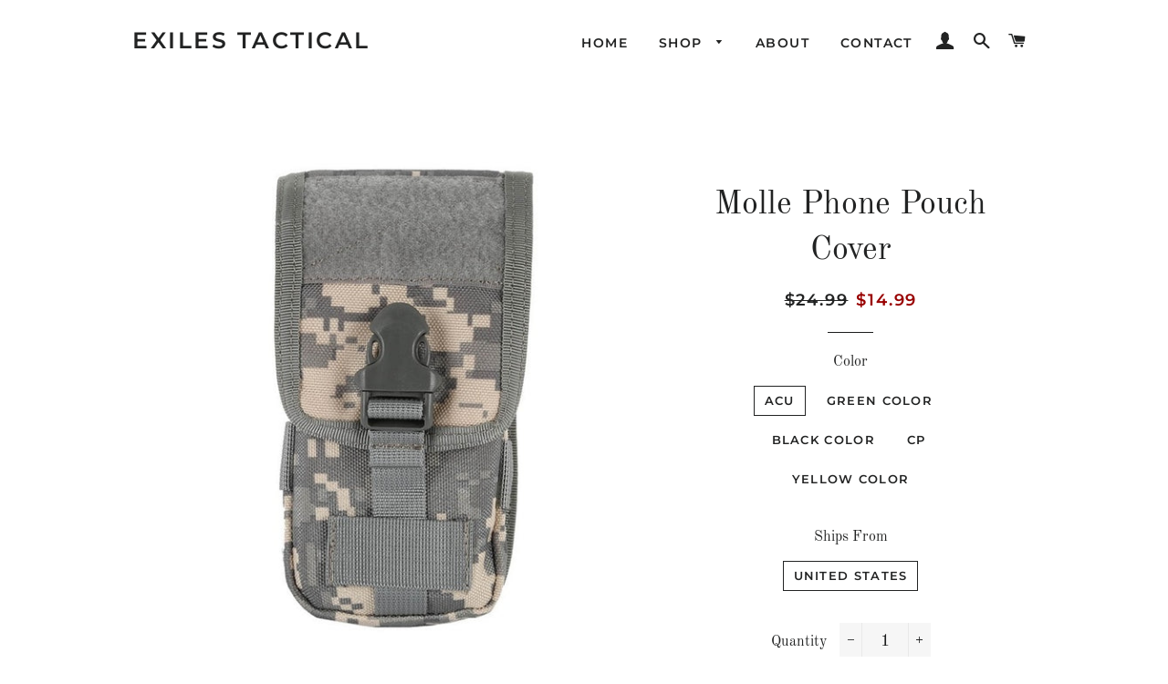

--- FILE ---
content_type: text/html; charset=utf-8
request_url: https://exilestactical.com/products/molle-phone-pouch-cover
body_size: 28627
content:
<!doctype html>
<!--[if lt IE 7]><html class="no-js lt-ie9 lt-ie8 lt-ie7" lang="en"> <![endif]-->
<!--[if IE 7]><html class="no-js lt-ie9 lt-ie8" lang="en"> <![endif]-->
<!--[if IE 8]><html class="no-js lt-ie9" lang="en"> <![endif]-->
<!--[if IE 9 ]><html class="ie9 no-js"> <![endif]-->
<!--[if (gt IE 9)|!(IE)]><!--> <html class="no-js"> <!--<![endif]-->
<head>
  <meta name="google-site-verification" content="eL3trsYiXy3jDmNqNMmWFlU14x4fUgfcY-5le3e5A1k" />
<meta name="google-site-verification" content="Uc4wdFhIF7SiVwVkXGjD5bzlDs9UN7mbwt5gj8jc6NU" />
  <!-- Basic page needs ================================================== -->
  <meta charset="utf-8">
  <meta http-equiv="X-UA-Compatible" content="IE=edge,chrome=1">

  
    <link rel="shortcut icon" href="//exilestactical.com/cdn/shop/files/Logo_Favicon_Exiles_Tatical_32x32.png?v=1613744872" type="image/png" />
  

  <!-- Title and description ================================================== -->
  <title>
  Molle Phone Pouch Cover &ndash; Exiles Tactical
  </title>

  
  <meta name="description" content="Nylon Specifically designed for 5.5&quot; iPhone 6 plus/iphone 6S plus/iphone 7 plus with otterbox or survivor case. Please compare your phone size before purchase Good fit with large phones, with elastic sides and a low-profile hook-and-loop closure D-ring and MOLLE design for attachment to MOLLE vest, belt and bag Adjusta">
  

  <!-- Helpers ================================================== -->
  <!-- /snippets/social-meta-tags.liquid -->




<meta property="og:site_name" content="Exiles Tactical">
<meta property="og:url" content="https://exilestactical.com/products/molle-phone-pouch-cover">
<meta property="og:title" content="Molle Phone Pouch Cover">
<meta property="og:type" content="product">
<meta property="og:description" content="Nylon Specifically designed for 5.5&quot; iPhone 6 plus/iphone 6S plus/iphone 7 plus with otterbox or survivor case. Please compare your phone size before purchase Good fit with large phones, with elastic sides and a low-profile hook-and-loop closure D-ring and MOLLE design for attachment to MOLLE vest, belt and bag Adjusta">

  <meta property="og:price:amount" content="14.99">
  <meta property="og:price:currency" content="USD">

<meta property="og:image" content="http://exilestactical.com/cdn/shop/products/product-image-863507949_1200x1200.jpg?v=1571610046"><meta property="og:image" content="http://exilestactical.com/cdn/shop/products/product-image-863507956_1200x1200.jpg?v=1571610046"><meta property="og:image" content="http://exilestactical.com/cdn/shop/products/product-image-863507957_1200x1200.jpg?v=1571610046">
<meta property="og:image:secure_url" content="https://exilestactical.com/cdn/shop/products/product-image-863507949_1200x1200.jpg?v=1571610046"><meta property="og:image:secure_url" content="https://exilestactical.com/cdn/shop/products/product-image-863507956_1200x1200.jpg?v=1571610046"><meta property="og:image:secure_url" content="https://exilestactical.com/cdn/shop/products/product-image-863507957_1200x1200.jpg?v=1571610046">


<meta name="twitter:card" content="summary_large_image">
<meta name="twitter:title" content="Molle Phone Pouch Cover">
<meta name="twitter:description" content="Nylon Specifically designed for 5.5&quot; iPhone 6 plus/iphone 6S plus/iphone 7 plus with otterbox or survivor case. Please compare your phone size before purchase Good fit with large phones, with elastic sides and a low-profile hook-and-loop closure D-ring and MOLLE design for attachment to MOLLE vest, belt and bag Adjusta">

  <link rel="canonical" href="https://exilestactical.com/products/molle-phone-pouch-cover">
  <meta name="viewport" content="width=device-width,initial-scale=1,shrink-to-fit=no">
  <meta name="theme-color" content="#1c1d1d">

  <!-- CSS ================================================== -->
  <link href="//exilestactical.com/cdn/shop/t/5/assets/timber.scss.css?v=113674261039780089271755308634" rel="stylesheet" type="text/css" media="all" />
  <link href="//exilestactical.com/cdn/shop/t/5/assets/theme.scss.css?v=165658577102968658481755308634" rel="stylesheet" type="text/css" media="all" />

  <!-- Sections ================================================== -->
  <script>
    window.theme = window.theme || {};
    theme.strings = {
      zoomClose: "Close (Esc)",
      zoomPrev: "Previous (Left arrow key)",
      zoomNext: "Next (Right arrow key)",
      moneyFormat: "\u003cspan class=money\u003e${{amount}}\u003c\/span\u003e",
      addressError: "Error looking up that address",
      addressNoResults: "No results for that address",
      addressQueryLimit: "You have exceeded the Google API usage limit. Consider upgrading to a \u003ca href=\"https:\/\/developers.google.com\/maps\/premium\/usage-limits\"\u003ePremium Plan\u003c\/a\u003e.",
      authError: "There was a problem authenticating your Google Maps account.",
      cartEmpty: "Your cart is currently empty.",
      cartCookie: "Enable cookies to use the shopping cart",
      cartSavings: "I18n Error: Missing interpolation value \"savings\" for \"You're saving {{ savings }}\""
    };
    theme.settings = {
      cartType: "drawer",
      gridType: "collage"
    };
  </script>

  <script src="//exilestactical.com/cdn/shop/t/5/assets/jquery-2.2.3.min.js?v=58211863146907186831530715183" type="text/javascript"></script>

  <!--[if (gt IE 9)|!(IE)]><!--><script src="//exilestactical.com/cdn/shop/t/5/assets/lazysizes.min.js?v=37531750901115495291530715183" async="async"></script><!--<![endif]-->
  <!--[if lte IE 9]><script src="//exilestactical.com/cdn/shop/t/5/assets/lazysizes.min.js?v=37531750901115495291530715183"></script><![endif]-->

  <!--[if (gt IE 9)|!(IE)]><!--><script src="//exilestactical.com/cdn/shop/t/5/assets/theme.js?v=14287520608264122121550690461" defer="defer"></script><!--<![endif]-->
  <!--[if lte IE 9]><script src="//exilestactical.com/cdn/shop/t/5/assets/theme.js?v=14287520608264122121550690461"></script><![endif]-->

  <!-- Header hook for plugins ================================================== -->
  <script>window.performance && window.performance.mark && window.performance.mark('shopify.content_for_header.start');</script><meta id="shopify-digital-wallet" name="shopify-digital-wallet" content="/24387841/digital_wallets/dialog">
<meta name="shopify-checkout-api-token" content="f9d5a37e50fa266ef641bf26ba6847f3">
<meta id="in-context-paypal-metadata" data-shop-id="24387841" data-venmo-supported="false" data-environment="production" data-locale="en_US" data-paypal-v4="true" data-currency="USD">
<link rel="alternate" type="application/json+oembed" href="https://exilestactical.com/products/molle-phone-pouch-cover.oembed">
<script async="async" src="/checkouts/internal/preloads.js?locale=en-US"></script>
<link rel="preconnect" href="https://shop.app" crossorigin="anonymous">
<script async="async" src="https://shop.app/checkouts/internal/preloads.js?locale=en-US&shop_id=24387841" crossorigin="anonymous"></script>
<script id="apple-pay-shop-capabilities" type="application/json">{"shopId":24387841,"countryCode":"US","currencyCode":"USD","merchantCapabilities":["supports3DS"],"merchantId":"gid:\/\/shopify\/Shop\/24387841","merchantName":"Exiles Tactical","requiredBillingContactFields":["postalAddress","email","phone"],"requiredShippingContactFields":["postalAddress","email","phone"],"shippingType":"shipping","supportedNetworks":["visa","masterCard","amex","discover","elo","jcb"],"total":{"type":"pending","label":"Exiles Tactical","amount":"1.00"},"shopifyPaymentsEnabled":true,"supportsSubscriptions":true}</script>
<script id="shopify-features" type="application/json">{"accessToken":"f9d5a37e50fa266ef641bf26ba6847f3","betas":["rich-media-storefront-analytics"],"domain":"exilestactical.com","predictiveSearch":true,"shopId":24387841,"locale":"en"}</script>
<script>var Shopify = Shopify || {};
Shopify.shop = "bj-tactical.myshopify.com";
Shopify.locale = "en";
Shopify.currency = {"active":"USD","rate":"1.0"};
Shopify.country = "US";
Shopify.theme = {"name":"Brooklyn","id":32196821108,"schema_name":"Brooklyn","schema_version":"9.1.0","theme_store_id":730,"role":"main"};
Shopify.theme.handle = "null";
Shopify.theme.style = {"id":null,"handle":null};
Shopify.cdnHost = "exilestactical.com/cdn";
Shopify.routes = Shopify.routes || {};
Shopify.routes.root = "/";</script>
<script type="module">!function(o){(o.Shopify=o.Shopify||{}).modules=!0}(window);</script>
<script>!function(o){function n(){var o=[];function n(){o.push(Array.prototype.slice.apply(arguments))}return n.q=o,n}var t=o.Shopify=o.Shopify||{};t.loadFeatures=n(),t.autoloadFeatures=n()}(window);</script>
<script>
  window.ShopifyPay = window.ShopifyPay || {};
  window.ShopifyPay.apiHost = "shop.app\/pay";
  window.ShopifyPay.redirectState = null;
</script>
<script id="shop-js-analytics" type="application/json">{"pageType":"product"}</script>
<script defer="defer" async type="module" src="//exilestactical.com/cdn/shopifycloud/shop-js/modules/v2/client.init-shop-cart-sync_WVOgQShq.en.esm.js"></script>
<script defer="defer" async type="module" src="//exilestactical.com/cdn/shopifycloud/shop-js/modules/v2/chunk.common_C_13GLB1.esm.js"></script>
<script defer="defer" async type="module" src="//exilestactical.com/cdn/shopifycloud/shop-js/modules/v2/chunk.modal_CLfMGd0m.esm.js"></script>
<script type="module">
  await import("//exilestactical.com/cdn/shopifycloud/shop-js/modules/v2/client.init-shop-cart-sync_WVOgQShq.en.esm.js");
await import("//exilestactical.com/cdn/shopifycloud/shop-js/modules/v2/chunk.common_C_13GLB1.esm.js");
await import("//exilestactical.com/cdn/shopifycloud/shop-js/modules/v2/chunk.modal_CLfMGd0m.esm.js");

  window.Shopify.SignInWithShop?.initShopCartSync?.({"fedCMEnabled":true,"windoidEnabled":true});

</script>
<script>
  window.Shopify = window.Shopify || {};
  if (!window.Shopify.featureAssets) window.Shopify.featureAssets = {};
  window.Shopify.featureAssets['shop-js'] = {"shop-cart-sync":["modules/v2/client.shop-cart-sync_DuR37GeY.en.esm.js","modules/v2/chunk.common_C_13GLB1.esm.js","modules/v2/chunk.modal_CLfMGd0m.esm.js"],"init-fed-cm":["modules/v2/client.init-fed-cm_BucUoe6W.en.esm.js","modules/v2/chunk.common_C_13GLB1.esm.js","modules/v2/chunk.modal_CLfMGd0m.esm.js"],"shop-toast-manager":["modules/v2/client.shop-toast-manager_B0JfrpKj.en.esm.js","modules/v2/chunk.common_C_13GLB1.esm.js","modules/v2/chunk.modal_CLfMGd0m.esm.js"],"init-shop-cart-sync":["modules/v2/client.init-shop-cart-sync_WVOgQShq.en.esm.js","modules/v2/chunk.common_C_13GLB1.esm.js","modules/v2/chunk.modal_CLfMGd0m.esm.js"],"shop-button":["modules/v2/client.shop-button_B_U3bv27.en.esm.js","modules/v2/chunk.common_C_13GLB1.esm.js","modules/v2/chunk.modal_CLfMGd0m.esm.js"],"init-windoid":["modules/v2/client.init-windoid_DuP9q_di.en.esm.js","modules/v2/chunk.common_C_13GLB1.esm.js","modules/v2/chunk.modal_CLfMGd0m.esm.js"],"shop-cash-offers":["modules/v2/client.shop-cash-offers_BmULhtno.en.esm.js","modules/v2/chunk.common_C_13GLB1.esm.js","modules/v2/chunk.modal_CLfMGd0m.esm.js"],"pay-button":["modules/v2/client.pay-button_CrPSEbOK.en.esm.js","modules/v2/chunk.common_C_13GLB1.esm.js","modules/v2/chunk.modal_CLfMGd0m.esm.js"],"init-customer-accounts":["modules/v2/client.init-customer-accounts_jNk9cPYQ.en.esm.js","modules/v2/client.shop-login-button_DJ5ldayH.en.esm.js","modules/v2/chunk.common_C_13GLB1.esm.js","modules/v2/chunk.modal_CLfMGd0m.esm.js"],"avatar":["modules/v2/client.avatar_BTnouDA3.en.esm.js"],"checkout-modal":["modules/v2/client.checkout-modal_pBPyh9w8.en.esm.js","modules/v2/chunk.common_C_13GLB1.esm.js","modules/v2/chunk.modal_CLfMGd0m.esm.js"],"init-shop-for-new-customer-accounts":["modules/v2/client.init-shop-for-new-customer-accounts_BUoCy7a5.en.esm.js","modules/v2/client.shop-login-button_DJ5ldayH.en.esm.js","modules/v2/chunk.common_C_13GLB1.esm.js","modules/v2/chunk.modal_CLfMGd0m.esm.js"],"init-customer-accounts-sign-up":["modules/v2/client.init-customer-accounts-sign-up_CnczCz9H.en.esm.js","modules/v2/client.shop-login-button_DJ5ldayH.en.esm.js","modules/v2/chunk.common_C_13GLB1.esm.js","modules/v2/chunk.modal_CLfMGd0m.esm.js"],"init-shop-email-lookup-coordinator":["modules/v2/client.init-shop-email-lookup-coordinator_CzjY5t9o.en.esm.js","modules/v2/chunk.common_C_13GLB1.esm.js","modules/v2/chunk.modal_CLfMGd0m.esm.js"],"shop-follow-button":["modules/v2/client.shop-follow-button_CsYC63q7.en.esm.js","modules/v2/chunk.common_C_13GLB1.esm.js","modules/v2/chunk.modal_CLfMGd0m.esm.js"],"shop-login-button":["modules/v2/client.shop-login-button_DJ5ldayH.en.esm.js","modules/v2/chunk.common_C_13GLB1.esm.js","modules/v2/chunk.modal_CLfMGd0m.esm.js"],"shop-login":["modules/v2/client.shop-login_B9ccPdmx.en.esm.js","modules/v2/chunk.common_C_13GLB1.esm.js","modules/v2/chunk.modal_CLfMGd0m.esm.js"],"lead-capture":["modules/v2/client.lead-capture_D0K_KgYb.en.esm.js","modules/v2/chunk.common_C_13GLB1.esm.js","modules/v2/chunk.modal_CLfMGd0m.esm.js"],"payment-terms":["modules/v2/client.payment-terms_BWmiNN46.en.esm.js","modules/v2/chunk.common_C_13GLB1.esm.js","modules/v2/chunk.modal_CLfMGd0m.esm.js"]};
</script>
<script>(function() {
  var isLoaded = false;
  function asyncLoad() {
    if (isLoaded) return;
    isLoaded = true;
    var urls = ["https:\/\/chimpstatic.com\/mcjs-connected\/js\/users\/559b56ce4bdc16d9c5a6fffc2\/7a02db544d766f9822daf95e8.js?shop=bj-tactical.myshopify.com","\/\/shopify.privy.com\/widget.js?shop=bj-tactical.myshopify.com"];
    for (var i = 0; i < urls.length; i++) {
      var s = document.createElement('script');
      s.type = 'text/javascript';
      s.async = true;
      s.src = urls[i];
      var x = document.getElementsByTagName('script')[0];
      x.parentNode.insertBefore(s, x);
    }
  };
  if(window.attachEvent) {
    window.attachEvent('onload', asyncLoad);
  } else {
    window.addEventListener('load', asyncLoad, false);
  }
})();</script>
<script id="__st">var __st={"a":24387841,"offset":-18000,"reqid":"b5dd6d86-6144-4cbf-8c7e-5b20104fd53c-1769673609","pageurl":"exilestactical.com\/products\/molle-phone-pouch-cover","u":"0f01a3dd0f54","p":"product","rtyp":"product","rid":1963014586471};</script>
<script>window.ShopifyPaypalV4VisibilityTracking = true;</script>
<script id="captcha-bootstrap">!function(){'use strict';const t='contact',e='account',n='new_comment',o=[[t,t],['blogs',n],['comments',n],[t,'customer']],c=[[e,'customer_login'],[e,'guest_login'],[e,'recover_customer_password'],[e,'create_customer']],r=t=>t.map((([t,e])=>`form[action*='/${t}']:not([data-nocaptcha='true']) input[name='form_type'][value='${e}']`)).join(','),a=t=>()=>t?[...document.querySelectorAll(t)].map((t=>t.form)):[];function s(){const t=[...o],e=r(t);return a(e)}const i='password',u='form_key',d=['recaptcha-v3-token','g-recaptcha-response','h-captcha-response',i],f=()=>{try{return window.sessionStorage}catch{return}},m='__shopify_v',_=t=>t.elements[u];function p(t,e,n=!1){try{const o=window.sessionStorage,c=JSON.parse(o.getItem(e)),{data:r}=function(t){const{data:e,action:n}=t;return t[m]||n?{data:e,action:n}:{data:t,action:n}}(c);for(const[e,n]of Object.entries(r))t.elements[e]&&(t.elements[e].value=n);n&&o.removeItem(e)}catch(o){console.error('form repopulation failed',{error:o})}}const l='form_type',E='cptcha';function T(t){t.dataset[E]=!0}const w=window,h=w.document,L='Shopify',v='ce_forms',y='captcha';let A=!1;((t,e)=>{const n=(g='f06e6c50-85a8-45c8-87d0-21a2b65856fe',I='https://cdn.shopify.com/shopifycloud/storefront-forms-hcaptcha/ce_storefront_forms_captcha_hcaptcha.v1.5.2.iife.js',D={infoText:'Protected by hCaptcha',privacyText:'Privacy',termsText:'Terms'},(t,e,n)=>{const o=w[L][v],c=o.bindForm;if(c)return c(t,g,e,D).then(n);var r;o.q.push([[t,g,e,D],n]),r=I,A||(h.body.append(Object.assign(h.createElement('script'),{id:'captcha-provider',async:!0,src:r})),A=!0)});var g,I,D;w[L]=w[L]||{},w[L][v]=w[L][v]||{},w[L][v].q=[],w[L][y]=w[L][y]||{},w[L][y].protect=function(t,e){n(t,void 0,e),T(t)},Object.freeze(w[L][y]),function(t,e,n,w,h,L){const[v,y,A,g]=function(t,e,n){const i=e?o:[],u=t?c:[],d=[...i,...u],f=r(d),m=r(i),_=r(d.filter((([t,e])=>n.includes(e))));return[a(f),a(m),a(_),s()]}(w,h,L),I=t=>{const e=t.target;return e instanceof HTMLFormElement?e:e&&e.form},D=t=>v().includes(t);t.addEventListener('submit',(t=>{const e=I(t);if(!e)return;const n=D(e)&&!e.dataset.hcaptchaBound&&!e.dataset.recaptchaBound,o=_(e),c=g().includes(e)&&(!o||!o.value);(n||c)&&t.preventDefault(),c&&!n&&(function(t){try{if(!f())return;!function(t){const e=f();if(!e)return;const n=_(t);if(!n)return;const o=n.value;o&&e.removeItem(o)}(t);const e=Array.from(Array(32),(()=>Math.random().toString(36)[2])).join('');!function(t,e){_(t)||t.append(Object.assign(document.createElement('input'),{type:'hidden',name:u})),t.elements[u].value=e}(t,e),function(t,e){const n=f();if(!n)return;const o=[...t.querySelectorAll(`input[type='${i}']`)].map((({name:t})=>t)),c=[...d,...o],r={};for(const[a,s]of new FormData(t).entries())c.includes(a)||(r[a]=s);n.setItem(e,JSON.stringify({[m]:1,action:t.action,data:r}))}(t,e)}catch(e){console.error('failed to persist form',e)}}(e),e.submit())}));const S=(t,e)=>{t&&!t.dataset[E]&&(n(t,e.some((e=>e===t))),T(t))};for(const o of['focusin','change'])t.addEventListener(o,(t=>{const e=I(t);D(e)&&S(e,y())}));const B=e.get('form_key'),M=e.get(l),P=B&&M;t.addEventListener('DOMContentLoaded',(()=>{const t=y();if(P)for(const e of t)e.elements[l].value===M&&p(e,B);[...new Set([...A(),...v().filter((t=>'true'===t.dataset.shopifyCaptcha))])].forEach((e=>S(e,t)))}))}(h,new URLSearchParams(w.location.search),n,t,e,['guest_login'])})(!0,!0)}();</script>
<script integrity="sha256-4kQ18oKyAcykRKYeNunJcIwy7WH5gtpwJnB7kiuLZ1E=" data-source-attribution="shopify.loadfeatures" defer="defer" src="//exilestactical.com/cdn/shopifycloud/storefront/assets/storefront/load_feature-a0a9edcb.js" crossorigin="anonymous"></script>
<script crossorigin="anonymous" defer="defer" src="//exilestactical.com/cdn/shopifycloud/storefront/assets/shopify_pay/storefront-65b4c6d7.js?v=20250812"></script>
<script data-source-attribution="shopify.dynamic_checkout.dynamic.init">var Shopify=Shopify||{};Shopify.PaymentButton=Shopify.PaymentButton||{isStorefrontPortableWallets:!0,init:function(){window.Shopify.PaymentButton.init=function(){};var t=document.createElement("script");t.src="https://exilestactical.com/cdn/shopifycloud/portable-wallets/latest/portable-wallets.en.js",t.type="module",document.head.appendChild(t)}};
</script>
<script data-source-attribution="shopify.dynamic_checkout.buyer_consent">
  function portableWalletsHideBuyerConsent(e){var t=document.getElementById("shopify-buyer-consent"),n=document.getElementById("shopify-subscription-policy-button");t&&n&&(t.classList.add("hidden"),t.setAttribute("aria-hidden","true"),n.removeEventListener("click",e))}function portableWalletsShowBuyerConsent(e){var t=document.getElementById("shopify-buyer-consent"),n=document.getElementById("shopify-subscription-policy-button");t&&n&&(t.classList.remove("hidden"),t.removeAttribute("aria-hidden"),n.addEventListener("click",e))}window.Shopify?.PaymentButton&&(window.Shopify.PaymentButton.hideBuyerConsent=portableWalletsHideBuyerConsent,window.Shopify.PaymentButton.showBuyerConsent=portableWalletsShowBuyerConsent);
</script>
<script>
  function portableWalletsCleanup(e){e&&e.src&&console.error("Failed to load portable wallets script "+e.src);var t=document.querySelectorAll("shopify-accelerated-checkout .shopify-payment-button__skeleton, shopify-accelerated-checkout-cart .wallet-cart-button__skeleton"),e=document.getElementById("shopify-buyer-consent");for(let e=0;e<t.length;e++)t[e].remove();e&&e.remove()}function portableWalletsNotLoadedAsModule(e){e instanceof ErrorEvent&&"string"==typeof e.message&&e.message.includes("import.meta")&&"string"==typeof e.filename&&e.filename.includes("portable-wallets")&&(window.removeEventListener("error",portableWalletsNotLoadedAsModule),window.Shopify.PaymentButton.failedToLoad=e,"loading"===document.readyState?document.addEventListener("DOMContentLoaded",window.Shopify.PaymentButton.init):window.Shopify.PaymentButton.init())}window.addEventListener("error",portableWalletsNotLoadedAsModule);
</script>

<script type="module" src="https://exilestactical.com/cdn/shopifycloud/portable-wallets/latest/portable-wallets.en.js" onError="portableWalletsCleanup(this)" crossorigin="anonymous"></script>
<script nomodule>
  document.addEventListener("DOMContentLoaded", portableWalletsCleanup);
</script>

<link id="shopify-accelerated-checkout-styles" rel="stylesheet" media="screen" href="https://exilestactical.com/cdn/shopifycloud/portable-wallets/latest/accelerated-checkout-backwards-compat.css" crossorigin="anonymous">
<style id="shopify-accelerated-checkout-cart">
        #shopify-buyer-consent {
  margin-top: 1em;
  display: inline-block;
  width: 100%;
}

#shopify-buyer-consent.hidden {
  display: none;
}

#shopify-subscription-policy-button {
  background: none;
  border: none;
  padding: 0;
  text-decoration: underline;
  font-size: inherit;
  cursor: pointer;
}

#shopify-subscription-policy-button::before {
  box-shadow: none;
}

      </style>

<script>window.performance && window.performance.mark && window.performance.mark('shopify.content_for_header.end');</script>
<link href="//exilestactical.com/cdn/shop/t/5/assets/bold-brain-widget.css?v=12280912722225961271543513071" rel="stylesheet" type="text/css" media="all" />


  <script>window.BOLD = window.BOLD || {};
    window.BOLD.common = window.BOLD.common || {};
    window.BOLD.common.Shopify = window.BOLD.common.Shopify || {};
    window.BOLD.common.Shopify.shop = {
      domain: 'exilestactical.com',
      permanent_domain: 'bj-tactical.myshopify.com',
      url: 'https://exilestactical.com',
      secure_url: 'https://exilestactical.com',
      money_format: "\u003cspan class=money\u003e${{amount}}\u003c\/span\u003e",
      currency: "USD"
    };
    window.BOLD.common.Shopify.customer = {
      id: null,
      tags: null,
    };
    window.BOLD.common.Shopify.cart = {"note":null,"attributes":{},"original_total_price":0,"total_price":0,"total_discount":0,"total_weight":0.0,"item_count":0,"items":[],"requires_shipping":false,"currency":"USD","items_subtotal_price":0,"cart_level_discount_applications":[],"checkout_charge_amount":0};
    window.BOLD.common.template = 'product';window.BOLD.common.Shopify.formatMoney = function(money, format) {
        function n(t, e) {
            return "undefined" == typeof t ? e : t
        }
        function r(t, e, r, i) {
            if (e = n(e, 2),
                r = n(r, ","),
                i = n(i, "."),
            isNaN(t) || null == t)
                return 0;
            t = (t / 100).toFixed(e);
            var o = t.split(".")
                , a = o[0].replace(/(\d)(?=(\d\d\d)+(?!\d))/g, "$1" + r)
                , s = o[1] ? i + o[1] : "";
            return a + s
        }
        "string" == typeof money && (money = money.replace(".", ""));
        var i = ""
            , o = /\{\{\s*(\w+)\s*\}\}/
            , a = format || window.BOLD.common.Shopify.shop.money_format || window.Shopify.money_format || "$ {{ amount }}";
        switch (a.match(o)[1]) {
            case "amount":
                i = r(money, 2, ",", ".");
                break;
            case "amount_no_decimals":
                i = r(money, 0, ",", ".");
                break;
            case "amount_with_comma_separator":
                i = r(money, 2, ".", ",");
                break;
            case "amount_no_decimals_with_comma_separator":
                i = r(money, 0, ".", ",");
                break;
            case "amount_with_space_separator":
                i = r(money, 2, " ", ",");
                break;
            case "amount_no_decimals_with_space_separator":
                i = r(money, 0, " ", ",");
                break;
            case "amount_with_apostrophe_separator":
                i = r(money, 2, "'", ".");
                break;
        }
        return a.replace(o, i);
    };
    window.BOLD.common.Shopify.saveProduct = function (handle, product) {
      if (typeof handle === 'string' && typeof window.BOLD.common.Shopify.products[handle] === 'undefined') {
        if (typeof product === 'number') {
          window.BOLD.common.Shopify.handles[product] = handle;
          product = { id: product };
        }
        window.BOLD.common.Shopify.products[handle] = product;
      }
    };
    window.BOLD.common.Shopify.saveVariant = function (variant_id, variant) {
      if (typeof variant_id === 'number' && typeof window.BOLD.common.Shopify.variants[variant_id] === 'undefined') {
        window.BOLD.common.Shopify.variants[variant_id] = variant;
      }
    };window.BOLD.common.Shopify.products = window.BOLD.common.Shopify.products || {};
    window.BOLD.common.Shopify.variants = window.BOLD.common.Shopify.variants || {};
    window.BOLD.common.Shopify.handles = window.BOLD.common.Shopify.handles || {};window.BOLD.common.Shopify.handle = "molle-phone-pouch-cover"
window.BOLD.common.Shopify.saveProduct("molle-phone-pouch-cover", 1963014586471);window.BOLD.common.Shopify.saveVariant(19655040991335, { product_id: 1963014586471, product_handle: "molle-phone-pouch-cover", price: 1499, group_id: '', csp_metafield: {}});window.BOLD.common.Shopify.saveVariant(19655041024103, { product_id: 1963014586471, product_handle: "molle-phone-pouch-cover", price: 1499, group_id: '', csp_metafield: {}});window.BOLD.common.Shopify.saveVariant(19655041056871, { product_id: 1963014586471, product_handle: "molle-phone-pouch-cover", price: 1499, group_id: '', csp_metafield: {}});window.BOLD.common.Shopify.saveVariant(19655041089639, { product_id: 1963014586471, product_handle: "molle-phone-pouch-cover", price: 1499, group_id: '', csp_metafield: {}});window.BOLD.common.Shopify.saveVariant(19655041155175, { product_id: 1963014586471, product_handle: "molle-phone-pouch-cover", price: 1499, group_id: '', csp_metafield: {}});window.BOLD.apps_installed = {"Brain":1,"Product Bundles":2,"Product Upsell":3} || {};window.BOLD.common.Shopify.metafields = window.BOLD.common.Shopify.metafields || {};window.BOLD.common.Shopify.metafields["bold_rp"] = {};window.BOLD.common.Shopify.metafields["bold_csp_defaults"] = {};window.BOLD.common.cacheParams = window.BOLD.common.cacheParams || {};
    window.BOLD.common.cacheParams.bundles = 1534895009;
</script><link href="//exilestactical.com/cdn/shop/t/5/assets/bold-upsell.css?v=51915886505602322711542121612" rel="stylesheet" type="text/css" media="all" />
<link href="//exilestactical.com/cdn/shop/t/5/assets/bold-upsell-custom.css?v=150135899998303055901534734017" rel="stylesheet" type="text/css" media="all" />
<script src="https://bundles.boldapps.net/js/bundles.js" type="text/javascript"></script>
<link href="//exilestactical.com/cdn/shop/t/5/assets/bold-bundles.css?v=75369600764041267201534894940" rel="stylesheet" type="text/css" media="all" />

  <!-- /snippets/oldIE-js.liquid -->

<!--[if lt IE 9]>
<script src="//cdnjs.cloudflare.com/ajax/libs/html5shiv/3.7.2/html5shiv.min.js" type="text/javascript"></script>
<![endif]-->


<!--[if (lte IE 9) ]><script src="//exilestactical.com/cdn/shop/t/5/assets/match-media.min.js?v=159635276924582161481530715183" type="text/javascript"></script><![endif]-->


  <script src="//exilestactical.com/cdn/shop/t/5/assets/modernizr.min.js?v=21391054748206432451530715183" type="text/javascript"></script>

  
  




<!-- Start PageFly Header -->








<!-- End PageFly Header -->

<link href="https://monorail-edge.shopifysvc.com" rel="dns-prefetch">
<script>(function(){if ("sendBeacon" in navigator && "performance" in window) {try {var session_token_from_headers = performance.getEntriesByType('navigation')[0].serverTiming.find(x => x.name == '_s').description;} catch {var session_token_from_headers = undefined;}var session_cookie_matches = document.cookie.match(/_shopify_s=([^;]*)/);var session_token_from_cookie = session_cookie_matches && session_cookie_matches.length === 2 ? session_cookie_matches[1] : "";var session_token = session_token_from_headers || session_token_from_cookie || "";function handle_abandonment_event(e) {var entries = performance.getEntries().filter(function(entry) {return /monorail-edge.shopifysvc.com/.test(entry.name);});if (!window.abandonment_tracked && entries.length === 0) {window.abandonment_tracked = true;var currentMs = Date.now();var navigation_start = performance.timing.navigationStart;var payload = {shop_id: 24387841,url: window.location.href,navigation_start,duration: currentMs - navigation_start,session_token,page_type: "product"};window.navigator.sendBeacon("https://monorail-edge.shopifysvc.com/v1/produce", JSON.stringify({schema_id: "online_store_buyer_site_abandonment/1.1",payload: payload,metadata: {event_created_at_ms: currentMs,event_sent_at_ms: currentMs}}));}}window.addEventListener('pagehide', handle_abandonment_event);}}());</script>
<script id="web-pixels-manager-setup">(function e(e,d,r,n,o){if(void 0===o&&(o={}),!Boolean(null===(a=null===(i=window.Shopify)||void 0===i?void 0:i.analytics)||void 0===a?void 0:a.replayQueue)){var i,a;window.Shopify=window.Shopify||{};var t=window.Shopify;t.analytics=t.analytics||{};var s=t.analytics;s.replayQueue=[],s.publish=function(e,d,r){return s.replayQueue.push([e,d,r]),!0};try{self.performance.mark("wpm:start")}catch(e){}var l=function(){var e={modern:/Edge?\/(1{2}[4-9]|1[2-9]\d|[2-9]\d{2}|\d{4,})\.\d+(\.\d+|)|Firefox\/(1{2}[4-9]|1[2-9]\d|[2-9]\d{2}|\d{4,})\.\d+(\.\d+|)|Chrom(ium|e)\/(9{2}|\d{3,})\.\d+(\.\d+|)|(Maci|X1{2}).+ Version\/(15\.\d+|(1[6-9]|[2-9]\d|\d{3,})\.\d+)([,.]\d+|)( \(\w+\)|)( Mobile\/\w+|) Safari\/|Chrome.+OPR\/(9{2}|\d{3,})\.\d+\.\d+|(CPU[ +]OS|iPhone[ +]OS|CPU[ +]iPhone|CPU IPhone OS|CPU iPad OS)[ +]+(15[._]\d+|(1[6-9]|[2-9]\d|\d{3,})[._]\d+)([._]\d+|)|Android:?[ /-](13[3-9]|1[4-9]\d|[2-9]\d{2}|\d{4,})(\.\d+|)(\.\d+|)|Android.+Firefox\/(13[5-9]|1[4-9]\d|[2-9]\d{2}|\d{4,})\.\d+(\.\d+|)|Android.+Chrom(ium|e)\/(13[3-9]|1[4-9]\d|[2-9]\d{2}|\d{4,})\.\d+(\.\d+|)|SamsungBrowser\/([2-9]\d|\d{3,})\.\d+/,legacy:/Edge?\/(1[6-9]|[2-9]\d|\d{3,})\.\d+(\.\d+|)|Firefox\/(5[4-9]|[6-9]\d|\d{3,})\.\d+(\.\d+|)|Chrom(ium|e)\/(5[1-9]|[6-9]\d|\d{3,})\.\d+(\.\d+|)([\d.]+$|.*Safari\/(?![\d.]+ Edge\/[\d.]+$))|(Maci|X1{2}).+ Version\/(10\.\d+|(1[1-9]|[2-9]\d|\d{3,})\.\d+)([,.]\d+|)( \(\w+\)|)( Mobile\/\w+|) Safari\/|Chrome.+OPR\/(3[89]|[4-9]\d|\d{3,})\.\d+\.\d+|(CPU[ +]OS|iPhone[ +]OS|CPU[ +]iPhone|CPU IPhone OS|CPU iPad OS)[ +]+(10[._]\d+|(1[1-9]|[2-9]\d|\d{3,})[._]\d+)([._]\d+|)|Android:?[ /-](13[3-9]|1[4-9]\d|[2-9]\d{2}|\d{4,})(\.\d+|)(\.\d+|)|Mobile Safari.+OPR\/([89]\d|\d{3,})\.\d+\.\d+|Android.+Firefox\/(13[5-9]|1[4-9]\d|[2-9]\d{2}|\d{4,})\.\d+(\.\d+|)|Android.+Chrom(ium|e)\/(13[3-9]|1[4-9]\d|[2-9]\d{2}|\d{4,})\.\d+(\.\d+|)|Android.+(UC? ?Browser|UCWEB|U3)[ /]?(15\.([5-9]|\d{2,})|(1[6-9]|[2-9]\d|\d{3,})\.\d+)\.\d+|SamsungBrowser\/(5\.\d+|([6-9]|\d{2,})\.\d+)|Android.+MQ{2}Browser\/(14(\.(9|\d{2,})|)|(1[5-9]|[2-9]\d|\d{3,})(\.\d+|))(\.\d+|)|K[Aa][Ii]OS\/(3\.\d+|([4-9]|\d{2,})\.\d+)(\.\d+|)/},d=e.modern,r=e.legacy,n=navigator.userAgent;return n.match(d)?"modern":n.match(r)?"legacy":"unknown"}(),u="modern"===l?"modern":"legacy",c=(null!=n?n:{modern:"",legacy:""})[u],f=function(e){return[e.baseUrl,"/wpm","/b",e.hashVersion,"modern"===e.buildTarget?"m":"l",".js"].join("")}({baseUrl:d,hashVersion:r,buildTarget:u}),m=function(e){var d=e.version,r=e.bundleTarget,n=e.surface,o=e.pageUrl,i=e.monorailEndpoint;return{emit:function(e){var a=e.status,t=e.errorMsg,s=(new Date).getTime(),l=JSON.stringify({metadata:{event_sent_at_ms:s},events:[{schema_id:"web_pixels_manager_load/3.1",payload:{version:d,bundle_target:r,page_url:o,status:a,surface:n,error_msg:t},metadata:{event_created_at_ms:s}}]});if(!i)return console&&console.warn&&console.warn("[Web Pixels Manager] No Monorail endpoint provided, skipping logging."),!1;try{return self.navigator.sendBeacon.bind(self.navigator)(i,l)}catch(e){}var u=new XMLHttpRequest;try{return u.open("POST",i,!0),u.setRequestHeader("Content-Type","text/plain"),u.send(l),!0}catch(e){return console&&console.warn&&console.warn("[Web Pixels Manager] Got an unhandled error while logging to Monorail."),!1}}}}({version:r,bundleTarget:l,surface:e.surface,pageUrl:self.location.href,monorailEndpoint:e.monorailEndpoint});try{o.browserTarget=l,function(e){var d=e.src,r=e.async,n=void 0===r||r,o=e.onload,i=e.onerror,a=e.sri,t=e.scriptDataAttributes,s=void 0===t?{}:t,l=document.createElement("script"),u=document.querySelector("head"),c=document.querySelector("body");if(l.async=n,l.src=d,a&&(l.integrity=a,l.crossOrigin="anonymous"),s)for(var f in s)if(Object.prototype.hasOwnProperty.call(s,f))try{l.dataset[f]=s[f]}catch(e){}if(o&&l.addEventListener("load",o),i&&l.addEventListener("error",i),u)u.appendChild(l);else{if(!c)throw new Error("Did not find a head or body element to append the script");c.appendChild(l)}}({src:f,async:!0,onload:function(){if(!function(){var e,d;return Boolean(null===(d=null===(e=window.Shopify)||void 0===e?void 0:e.analytics)||void 0===d?void 0:d.initialized)}()){var d=window.webPixelsManager.init(e)||void 0;if(d){var r=window.Shopify.analytics;r.replayQueue.forEach((function(e){var r=e[0],n=e[1],o=e[2];d.publishCustomEvent(r,n,o)})),r.replayQueue=[],r.publish=d.publishCustomEvent,r.visitor=d.visitor,r.initialized=!0}}},onerror:function(){return m.emit({status:"failed",errorMsg:"".concat(f," has failed to load")})},sri:function(e){var d=/^sha384-[A-Za-z0-9+/=]+$/;return"string"==typeof e&&d.test(e)}(c)?c:"",scriptDataAttributes:o}),m.emit({status:"loading"})}catch(e){m.emit({status:"failed",errorMsg:(null==e?void 0:e.message)||"Unknown error"})}}})({shopId: 24387841,storefrontBaseUrl: "https://exilestactical.com",extensionsBaseUrl: "https://extensions.shopifycdn.com/cdn/shopifycloud/web-pixels-manager",monorailEndpoint: "https://monorail-edge.shopifysvc.com/unstable/produce_batch",surface: "storefront-renderer",enabledBetaFlags: ["2dca8a86"],webPixelsConfigList: [{"id":"383484007","configuration":"{\"pixel_id\":\"171153590135312\",\"pixel_type\":\"facebook_pixel\"}","eventPayloadVersion":"v1","runtimeContext":"OPEN","scriptVersion":"ca16bc87fe92b6042fbaa3acc2fbdaa6","type":"APP","apiClientId":2329312,"privacyPurposes":["ANALYTICS","MARKETING","SALE_OF_DATA"],"dataSharingAdjustments":{"protectedCustomerApprovalScopes":["read_customer_address","read_customer_email","read_customer_name","read_customer_personal_data","read_customer_phone"]}},{"id":"60620903","eventPayloadVersion":"v1","runtimeContext":"LAX","scriptVersion":"1","type":"CUSTOM","privacyPurposes":["ANALYTICS"],"name":"Google Analytics tag (migrated)"},{"id":"shopify-app-pixel","configuration":"{}","eventPayloadVersion":"v1","runtimeContext":"STRICT","scriptVersion":"0450","apiClientId":"shopify-pixel","type":"APP","privacyPurposes":["ANALYTICS","MARKETING"]},{"id":"shopify-custom-pixel","eventPayloadVersion":"v1","runtimeContext":"LAX","scriptVersion":"0450","apiClientId":"shopify-pixel","type":"CUSTOM","privacyPurposes":["ANALYTICS","MARKETING"]}],isMerchantRequest: false,initData: {"shop":{"name":"Exiles Tactical","paymentSettings":{"currencyCode":"USD"},"myshopifyDomain":"bj-tactical.myshopify.com","countryCode":"US","storefrontUrl":"https:\/\/exilestactical.com"},"customer":null,"cart":null,"checkout":null,"productVariants":[{"price":{"amount":14.99,"currencyCode":"USD"},"product":{"title":"Molle Phone Pouch Cover","vendor":"Exiles Tactical","id":"1963014586471","untranslatedTitle":"Molle Phone Pouch Cover","url":"\/products\/molle-phone-pouch-cover","type":""},"id":"19655040991335","image":{"src":"\/\/exilestactical.com\/cdn\/shop\/products\/product-image-863507959.jpg?v=1571610046"},"sku":"22193668-acu-united-states","title":"ACU \/ United States","untranslatedTitle":"ACU \/ United States"},{"price":{"amount":14.99,"currencyCode":"USD"},"product":{"title":"Molle Phone Pouch Cover","vendor":"Exiles Tactical","id":"1963014586471","untranslatedTitle":"Molle Phone Pouch Cover","url":"\/products\/molle-phone-pouch-cover","type":""},"id":"19655041024103","image":{"src":"\/\/exilestactical.com\/cdn\/shop\/products\/product-image-863507956.jpg?v=1571610046"},"sku":"22193668-green-color-united-states","title":"Green Color \/ United States","untranslatedTitle":"Green Color \/ United States"},{"price":{"amount":14.99,"currencyCode":"USD"},"product":{"title":"Molle Phone Pouch Cover","vendor":"Exiles Tactical","id":"1963014586471","untranslatedTitle":"Molle Phone Pouch Cover","url":"\/products\/molle-phone-pouch-cover","type":""},"id":"19655041056871","image":{"src":"\/\/exilestactical.com\/cdn\/shop\/products\/product-image-863507955.jpg?v=1571610046"},"sku":"22193668-black-color-united-states","title":"Black Color \/ United States","untranslatedTitle":"Black Color \/ United States"},{"price":{"amount":14.99,"currencyCode":"USD"},"product":{"title":"Molle Phone Pouch Cover","vendor":"Exiles Tactical","id":"1963014586471","untranslatedTitle":"Molle Phone Pouch Cover","url":"\/products\/molle-phone-pouch-cover","type":""},"id":"19655041089639","image":{"src":"\/\/exilestactical.com\/cdn\/shop\/products\/product-image-863507958.jpg?v=1571610046"},"sku":"22193668-cp-united-states","title":"CP \/ United States","untranslatedTitle":"CP \/ United States"},{"price":{"amount":14.99,"currencyCode":"USD"},"product":{"title":"Molle Phone Pouch Cover","vendor":"Exiles Tactical","id":"1963014586471","untranslatedTitle":"Molle Phone Pouch Cover","url":"\/products\/molle-phone-pouch-cover","type":""},"id":"19655041155175","image":{"src":"\/\/exilestactical.com\/cdn\/shop\/products\/product-image-863507957.jpg?v=1571610046"},"sku":"22193668-yellow-color-united-states","title":"Yellow Color \/ United States","untranslatedTitle":"Yellow Color \/ United States"}],"purchasingCompany":null},},"https://exilestactical.com/cdn","1d2a099fw23dfb22ep557258f5m7a2edbae",{"modern":"","legacy":""},{"shopId":"24387841","storefrontBaseUrl":"https:\/\/exilestactical.com","extensionBaseUrl":"https:\/\/extensions.shopifycdn.com\/cdn\/shopifycloud\/web-pixels-manager","surface":"storefront-renderer","enabledBetaFlags":"[\"2dca8a86\"]","isMerchantRequest":"false","hashVersion":"1d2a099fw23dfb22ep557258f5m7a2edbae","publish":"custom","events":"[[\"page_viewed\",{}],[\"product_viewed\",{\"productVariant\":{\"price\":{\"amount\":14.99,\"currencyCode\":\"USD\"},\"product\":{\"title\":\"Molle Phone Pouch Cover\",\"vendor\":\"Exiles Tactical\",\"id\":\"1963014586471\",\"untranslatedTitle\":\"Molle Phone Pouch Cover\",\"url\":\"\/products\/molle-phone-pouch-cover\",\"type\":\"\"},\"id\":\"19655040991335\",\"image\":{\"src\":\"\/\/exilestactical.com\/cdn\/shop\/products\/product-image-863507959.jpg?v=1571610046\"},\"sku\":\"22193668-acu-united-states\",\"title\":\"ACU \/ United States\",\"untranslatedTitle\":\"ACU \/ United States\"}}]]"});</script><script>
  window.ShopifyAnalytics = window.ShopifyAnalytics || {};
  window.ShopifyAnalytics.meta = window.ShopifyAnalytics.meta || {};
  window.ShopifyAnalytics.meta.currency = 'USD';
  var meta = {"product":{"id":1963014586471,"gid":"gid:\/\/shopify\/Product\/1963014586471","vendor":"Exiles Tactical","type":"","handle":"molle-phone-pouch-cover","variants":[{"id":19655040991335,"price":1499,"name":"Molle Phone Pouch Cover - ACU \/ United States","public_title":"ACU \/ United States","sku":"22193668-acu-united-states"},{"id":19655041024103,"price":1499,"name":"Molle Phone Pouch Cover - Green Color \/ United States","public_title":"Green Color \/ United States","sku":"22193668-green-color-united-states"},{"id":19655041056871,"price":1499,"name":"Molle Phone Pouch Cover - Black Color \/ United States","public_title":"Black Color \/ United States","sku":"22193668-black-color-united-states"},{"id":19655041089639,"price":1499,"name":"Molle Phone Pouch Cover - CP \/ United States","public_title":"CP \/ United States","sku":"22193668-cp-united-states"},{"id":19655041155175,"price":1499,"name":"Molle Phone Pouch Cover - Yellow Color \/ United States","public_title":"Yellow Color \/ United States","sku":"22193668-yellow-color-united-states"}],"remote":false},"page":{"pageType":"product","resourceType":"product","resourceId":1963014586471,"requestId":"b5dd6d86-6144-4cbf-8c7e-5b20104fd53c-1769673609"}};
  for (var attr in meta) {
    window.ShopifyAnalytics.meta[attr] = meta[attr];
  }
</script>
<script class="analytics">
  (function () {
    var customDocumentWrite = function(content) {
      var jquery = null;

      if (window.jQuery) {
        jquery = window.jQuery;
      } else if (window.Checkout && window.Checkout.$) {
        jquery = window.Checkout.$;
      }

      if (jquery) {
        jquery('body').append(content);
      }
    };

    var hasLoggedConversion = function(token) {
      if (token) {
        return document.cookie.indexOf('loggedConversion=' + token) !== -1;
      }
      return false;
    }

    var setCookieIfConversion = function(token) {
      if (token) {
        var twoMonthsFromNow = new Date(Date.now());
        twoMonthsFromNow.setMonth(twoMonthsFromNow.getMonth() + 2);

        document.cookie = 'loggedConversion=' + token + '; expires=' + twoMonthsFromNow;
      }
    }

    var trekkie = window.ShopifyAnalytics.lib = window.trekkie = window.trekkie || [];
    if (trekkie.integrations) {
      return;
    }
    trekkie.methods = [
      'identify',
      'page',
      'ready',
      'track',
      'trackForm',
      'trackLink'
    ];
    trekkie.factory = function(method) {
      return function() {
        var args = Array.prototype.slice.call(arguments);
        args.unshift(method);
        trekkie.push(args);
        return trekkie;
      };
    };
    for (var i = 0; i < trekkie.methods.length; i++) {
      var key = trekkie.methods[i];
      trekkie[key] = trekkie.factory(key);
    }
    trekkie.load = function(config) {
      trekkie.config = config || {};
      trekkie.config.initialDocumentCookie = document.cookie;
      var first = document.getElementsByTagName('script')[0];
      var script = document.createElement('script');
      script.type = 'text/javascript';
      script.onerror = function(e) {
        var scriptFallback = document.createElement('script');
        scriptFallback.type = 'text/javascript';
        scriptFallback.onerror = function(error) {
                var Monorail = {
      produce: function produce(monorailDomain, schemaId, payload) {
        var currentMs = new Date().getTime();
        var event = {
          schema_id: schemaId,
          payload: payload,
          metadata: {
            event_created_at_ms: currentMs,
            event_sent_at_ms: currentMs
          }
        };
        return Monorail.sendRequest("https://" + monorailDomain + "/v1/produce", JSON.stringify(event));
      },
      sendRequest: function sendRequest(endpointUrl, payload) {
        // Try the sendBeacon API
        if (window && window.navigator && typeof window.navigator.sendBeacon === 'function' && typeof window.Blob === 'function' && !Monorail.isIos12()) {
          var blobData = new window.Blob([payload], {
            type: 'text/plain'
          });

          if (window.navigator.sendBeacon(endpointUrl, blobData)) {
            return true;
          } // sendBeacon was not successful

        } // XHR beacon

        var xhr = new XMLHttpRequest();

        try {
          xhr.open('POST', endpointUrl);
          xhr.setRequestHeader('Content-Type', 'text/plain');
          xhr.send(payload);
        } catch (e) {
          console.log(e);
        }

        return false;
      },
      isIos12: function isIos12() {
        return window.navigator.userAgent.lastIndexOf('iPhone; CPU iPhone OS 12_') !== -1 || window.navigator.userAgent.lastIndexOf('iPad; CPU OS 12_') !== -1;
      }
    };
    Monorail.produce('monorail-edge.shopifysvc.com',
      'trekkie_storefront_load_errors/1.1',
      {shop_id: 24387841,
      theme_id: 32196821108,
      app_name: "storefront",
      context_url: window.location.href,
      source_url: "//exilestactical.com/cdn/s/trekkie.storefront.a804e9514e4efded663580eddd6991fcc12b5451.min.js"});

        };
        scriptFallback.async = true;
        scriptFallback.src = '//exilestactical.com/cdn/s/trekkie.storefront.a804e9514e4efded663580eddd6991fcc12b5451.min.js';
        first.parentNode.insertBefore(scriptFallback, first);
      };
      script.async = true;
      script.src = '//exilestactical.com/cdn/s/trekkie.storefront.a804e9514e4efded663580eddd6991fcc12b5451.min.js';
      first.parentNode.insertBefore(script, first);
    };
    trekkie.load(
      {"Trekkie":{"appName":"storefront","development":false,"defaultAttributes":{"shopId":24387841,"isMerchantRequest":null,"themeId":32196821108,"themeCityHash":"17388057239055358658","contentLanguage":"en","currency":"USD","eventMetadataId":"225c44b9-799a-40fd-958b-b5663cd7ce35"},"isServerSideCookieWritingEnabled":true,"monorailRegion":"shop_domain","enabledBetaFlags":["65f19447","b5387b81"]},"Session Attribution":{},"S2S":{"facebookCapiEnabled":true,"source":"trekkie-storefront-renderer","apiClientId":580111}}
    );

    var loaded = false;
    trekkie.ready(function() {
      if (loaded) return;
      loaded = true;

      window.ShopifyAnalytics.lib = window.trekkie;

      var originalDocumentWrite = document.write;
      document.write = customDocumentWrite;
      try { window.ShopifyAnalytics.merchantGoogleAnalytics.call(this); } catch(error) {};
      document.write = originalDocumentWrite;

      window.ShopifyAnalytics.lib.page(null,{"pageType":"product","resourceType":"product","resourceId":1963014586471,"requestId":"b5dd6d86-6144-4cbf-8c7e-5b20104fd53c-1769673609","shopifyEmitted":true});

      var match = window.location.pathname.match(/checkouts\/(.+)\/(thank_you|post_purchase)/)
      var token = match? match[1]: undefined;
      if (!hasLoggedConversion(token)) {
        setCookieIfConversion(token);
        window.ShopifyAnalytics.lib.track("Viewed Product",{"currency":"USD","variantId":19655040991335,"productId":1963014586471,"productGid":"gid:\/\/shopify\/Product\/1963014586471","name":"Molle Phone Pouch Cover - ACU \/ United States","price":"14.99","sku":"22193668-acu-united-states","brand":"Exiles Tactical","variant":"ACU \/ United States","category":"","nonInteraction":true,"remote":false},undefined,undefined,{"shopifyEmitted":true});
      window.ShopifyAnalytics.lib.track("monorail:\/\/trekkie_storefront_viewed_product\/1.1",{"currency":"USD","variantId":19655040991335,"productId":1963014586471,"productGid":"gid:\/\/shopify\/Product\/1963014586471","name":"Molle Phone Pouch Cover - ACU \/ United States","price":"14.99","sku":"22193668-acu-united-states","brand":"Exiles Tactical","variant":"ACU \/ United States","category":"","nonInteraction":true,"remote":false,"referer":"https:\/\/exilestactical.com\/products\/molle-phone-pouch-cover"});
      }
    });


        var eventsListenerScript = document.createElement('script');
        eventsListenerScript.async = true;
        eventsListenerScript.src = "//exilestactical.com/cdn/shopifycloud/storefront/assets/shop_events_listener-3da45d37.js";
        document.getElementsByTagName('head')[0].appendChild(eventsListenerScript);

})();</script>
  <script>
  if (!window.ga || (window.ga && typeof window.ga !== 'function')) {
    window.ga = function ga() {
      (window.ga.q = window.ga.q || []).push(arguments);
      if (window.Shopify && window.Shopify.analytics && typeof window.Shopify.analytics.publish === 'function') {
        window.Shopify.analytics.publish("ga_stub_called", {}, {sendTo: "google_osp_migration"});
      }
      console.error("Shopify's Google Analytics stub called with:", Array.from(arguments), "\nSee https://help.shopify.com/manual/promoting-marketing/pixels/pixel-migration#google for more information.");
    };
    if (window.Shopify && window.Shopify.analytics && typeof window.Shopify.analytics.publish === 'function') {
      window.Shopify.analytics.publish("ga_stub_initialized", {}, {sendTo: "google_osp_migration"});
    }
  }
</script>
<script
  defer
  src="https://exilestactical.com/cdn/shopifycloud/perf-kit/shopify-perf-kit-3.1.0.min.js"
  data-application="storefront-renderer"
  data-shop-id="24387841"
  data-render-region="gcp-us-east1"
  data-page-type="product"
  data-theme-instance-id="32196821108"
  data-theme-name="Brooklyn"
  data-theme-version="9.1.0"
  data-monorail-region="shop_domain"
  data-resource-timing-sampling-rate="10"
  data-shs="true"
  data-shs-beacon="true"
  data-shs-export-with-fetch="true"
  data-shs-logs-sample-rate="1"
  data-shs-beacon-endpoint="https://exilestactical.com/api/collect"
></script>
</head>


<body id="molle-phone-pouch-cover" class="template-product">

  <div id="NavDrawer" class="drawer drawer--left">
    <div id="shopify-section-drawer-menu" class="shopify-section"><div data-section-id="drawer-menu" data-section-type="drawer-menu-section">
  <div class="drawer__inner drawer-left__inner">

    

    <ul class="mobile-nav">
      
        

          <li class="mobile-nav__item">
            <a
              href="/"
              class="mobile-nav__link"
              >
                HOME
            </a>
          </li>

        
      
        
          <li class="mobile-nav__item">
            <div class="mobile-nav__has-sublist">
              <a
                href="/collections"
                class="mobile-nav__link"
                id="Label-2"
                >SHOP</a>
              <div class="mobile-nav__toggle">
                <button type="button" class="mobile-nav__toggle-btn icon-fallback-text" aria-controls="Linklist-2" aria-expanded="false">
                  <span class="icon-fallback-text mobile-nav__toggle-open">
                    <span class="icon icon-plus" aria-hidden="true"></span>
                    <span class="fallback-text">Expand submenu SHOP</span>
                  </span>
                  <span class="icon-fallback-text mobile-nav__toggle-close">
                    <span class="icon icon-minus" aria-hidden="true"></span>
                    <span class="fallback-text">Collapse submenu SHOP</span>
                  </span>
                </button>
              </div>
            </div>
            <ul class="mobile-nav__sublist" id="Linklist-2" aria-labelledby="Label-2" role="navigation">
              
              
                
                <li class="mobile-nav__item">
                  <a
                    href="/collections/all"
                    class="mobile-nav__link"
                    >
                      All products
                  </a>
                </li>
                
              
                
                <li class="mobile-nav__item">
                  <a
                    href="/collections/gear-apparel"
                    class="mobile-nav__link"
                    >
                      Tactical Gear
                  </a>
                </li>
                
              
                
                <li class="mobile-nav__item">
                  <a
                    href="/collections/best-sellers"
                    class="mobile-nav__link"
                    >
                      Best Sellers
                  </a>
                </li>
                
              
                
                <li class="mobile-nav__item">
                  <a
                    href="/collections/bags-packs"
                    class="mobile-nav__link"
                    >
                      Bags
                  </a>
                </li>
                
              
                
                <li class="mobile-nav__item">
                  <a
                    href="/collections/essential-tools"
                    class="mobile-nav__link"
                    >
                      Essential Tools
                  </a>
                </li>
                
              
                
                <li class="mobile-nav__item">
                  <a
                    href="/collections/k9-gear"
                    class="mobile-nav__link"
                    >
                      K9
                  </a>
                </li>
                
              
            </ul>
          </li>

          
      
        

          <li class="mobile-nav__item">
            <a
              href="/pages/about-us"
              class="mobile-nav__link"
              >
                ABOUT
            </a>
          </li>

        
      
        

          <li class="mobile-nav__item">
            <a
              href="/pages/contact-us"
              class="mobile-nav__link"
              >
                CONTACT
            </a>
          </li>

        
      
      
      <li class="mobile-nav__spacer"></li>

      
      
        
          <li class="mobile-nav__item mobile-nav__item--secondary">
            <a href="/account/login" id="customer_login_link">Log In</a>
          </li>
          <li class="mobile-nav__item mobile-nav__item--secondary">
            <a href="/account/register" id="customer_register_link">Create Account</a>
          </li>
        
      
      
        <li class="mobile-nav__item mobile-nav__item--secondary"><a href="/search">Search</a></li>
      
        <li class="mobile-nav__item mobile-nav__item--secondary"><a href="/pages/blog">Blog</a></li>
      
        <li class="mobile-nav__item mobile-nav__item--secondary"><a href="/pages/contact-us">Contact</a></li>
      
        <li class="mobile-nav__item mobile-nav__item--secondary"><a href="/pages/privacy-policy">Privacy Policy</a></li>
      
        <li class="mobile-nav__item mobile-nav__item--secondary"><a href="/pages/shipping-and-returns-page">Shipping and Returns </a></li>
      
        <li class="mobile-nav__item mobile-nav__item--secondary"><a href="/pages/price-match-guarantee">Price Match Guarantee</a></li>
      
        <li class="mobile-nav__item mobile-nav__item--secondary"><a href="/pages/track-your-order">Track Your Order</a></li>
      
    </ul>
    <!-- //mobile-nav -->
  </div>
</div>


</div>
  </div>
  <div id="CartDrawer" class="drawer drawer--right drawer--has-fixed-footer">
    <div class="drawer__fixed-header">
      <div class="drawer__header">
        <div class="drawer__title">Your cart</div>
        <div class="drawer__close">
          <button type="button" class="icon-fallback-text drawer__close-button js-drawer-close">
            <span class="icon icon-x" aria-hidden="true"></span>
            <span class="fallback-text">Close Cart</span>
          </button>
        </div>
      </div>
    </div>
    <div class="drawer__inner">
      <div id="CartContainer" class="drawer__cart"></div>
    </div>
  </div>

  <div id="PageContainer" class="page-container">

    <div id="shopify-section-header" class="shopify-section"><style>
  .site-header__logo img {
    max-width: 180px;
  }

  @media screen and (max-width: 768px) {
    .site-header__logo img {
      max-width: 100%;
    }
  }
</style>


<div data-section-id="header" data-section-type="header-section" data-template="product">
  <div class="header-container">
    <div class="header-wrapper">
      
        
      

      <header class="site-header" role="banner">
        <div class="wrapper">
          <div class="grid--full grid--table">
            <div class="grid__item large--hide large--one-sixth one-quarter">
              <div class="site-nav--open site-nav--mobile">
                <button type="button" class="icon-fallback-text site-nav__link site-nav__link--burger js-drawer-open-button-left" aria-controls="NavDrawer">
                  <span class="burger-icon burger-icon--top"></span>
                  <span class="burger-icon burger-icon--mid"></span>
                  <span class="burger-icon burger-icon--bottom"></span>
                  <span class="fallback-text">Site navigation</span>
                </button>
              </div>
            </div>
            <div class="grid__item large--one-third medium-down--one-half">
              
              
                <div class="h1 site-header__logo large--left" itemscope itemtype="http://schema.org/Organization">
              
                

                
                  <a href="/" itemprop="url">Exiles Tactical</a>
                
              
                </div>
              
            </div>
            <nav class="grid__item large--two-thirds large--text-right medium-down--hide" role="navigation">
              
              <!-- begin site-nav -->
              <ul class="site-nav" id="AccessibleNav">
                
                  
                    <li class="site-nav__item">
                      <a
                        href="/"
                        class="site-nav__link"
                        data-meganav-type="child"
                        >
                          HOME
                      </a>
                    </li>
                  
                
                  
                  
                    <li
                      class="site-nav__item site-nav--has-dropdown "
                      aria-haspopup="true"
                      data-meganav-type="parent">
                      <a
                        href="/collections"
                        class="site-nav__link"
                        data-meganav-type="parent"
                        aria-controls="MenuParent-2"
                        aria-expanded="false"
                        >
                          SHOP
                          <span class="icon icon-arrow-down" aria-hidden="true"></span>
                      </a>
                      <ul
                        id="MenuParent-2"
                        class="site-nav__dropdown "
                        data-meganav-dropdown>
                        
                          
                            <li>
                              <a
                                href="/collections/all"
                                class="site-nav__dropdown-link"
                                data-meganav-type="child"
                                
                                tabindex="-1">
                                  All products
                              </a>
                            </li>
                          
                        
                          
                            <li>
                              <a
                                href="/collections/gear-apparel"
                                class="site-nav__dropdown-link"
                                data-meganav-type="child"
                                
                                tabindex="-1">
                                  Tactical Gear
                              </a>
                            </li>
                          
                        
                          
                            <li>
                              <a
                                href="/collections/best-sellers"
                                class="site-nav__dropdown-link"
                                data-meganav-type="child"
                                
                                tabindex="-1">
                                  Best Sellers
                              </a>
                            </li>
                          
                        
                          
                            <li>
                              <a
                                href="/collections/bags-packs"
                                class="site-nav__dropdown-link"
                                data-meganav-type="child"
                                
                                tabindex="-1">
                                  Bags
                              </a>
                            </li>
                          
                        
                          
                            <li>
                              <a
                                href="/collections/essential-tools"
                                class="site-nav__dropdown-link"
                                data-meganav-type="child"
                                
                                tabindex="-1">
                                  Essential Tools
                              </a>
                            </li>
                          
                        
                          
                            <li>
                              <a
                                href="/collections/k9-gear"
                                class="site-nav__dropdown-link"
                                data-meganav-type="child"
                                
                                tabindex="-1">
                                  K9
                              </a>
                            </li>
                          
                        
                      </ul>
                    </li>
                  
                
                  
                    <li class="site-nav__item">
                      <a
                        href="/pages/about-us"
                        class="site-nav__link"
                        data-meganav-type="child"
                        >
                          ABOUT
                      </a>
                    </li>
                  
                
                  
                    <li class="site-nav__item">
                      <a
                        href="/pages/contact-us"
                        class="site-nav__link"
                        data-meganav-type="child"
                        >
                          CONTACT
                      </a>
                    </li>
                  
                

                
                
                  <li class="site-nav__item site-nav__expanded-item site-nav__item--compressed">
                    <a class="site-nav__link site-nav__link--icon" href="/account">
                      <span class="icon-fallback-text">
                        <span class="icon icon-customer" aria-hidden="true"></span>
                        <span class="fallback-text">
                          
                            Log In
                          
                        </span>
                      </span>
                    </a>
                  </li>
                

                
                  
                  
                  <li class="site-nav__item site-nav__item--compressed">
                    <a href="/search" class="site-nav__link site-nav__link--icon js-toggle-search-modal" data-mfp-src="#SearchModal">
                      <span class="icon-fallback-text">
                        <span class="icon icon-search" aria-hidden="true"></span>
                        <span class="fallback-text">Search</span>
                      </span>
                    </a>
                  </li>
                

                <li class="site-nav__item site-nav__item--compressed">
                  <a href="/cart" class="site-nav__link site-nav__link--icon cart-link js-drawer-open-button-right" aria-controls="CartDrawer">
                    <span class="icon-fallback-text">
                      <span class="icon icon-cart" aria-hidden="true"></span>
                      <span class="fallback-text">Cart</span>
                    </span>
                    <span class="cart-link__bubble"></span>
                  </a>
                </li>

              </ul>
              <!-- //site-nav -->
            </nav>
            <div class="grid__item large--hide one-quarter">
              <div class="site-nav--mobile text-right">
                <a href="/cart" class="site-nav__link cart-link js-drawer-open-button-right" aria-controls="CartDrawer">
                  <span class="icon-fallback-text">
                    <span class="icon icon-cart" aria-hidden="true"></span>
                    <span class="fallback-text">Cart</span>
                  </span>
                  <span class="cart-link__bubble"></span>
                </a>
              </div>
            </div>
          </div>

        </div>
      </header>
    </div>
  </div>
</div>


</div>

    

    <main class="main-content" role="main">
      
        <div class="wrapper">
      
        <!-- /templates/product.liquid -->


<div id="shopify-section-product-template" class="shopify-section"><!-- /templates/product.liquid -->
<div itemscope itemtype="http://schema.org/Product" id="ProductSection--product-template" data-section-id="product-template" data-section-type="product-template" data-image-zoom-type="false" data-enable-history-state="true" data-scroll-to-image="false">

    <meta itemprop="url" content="https://exilestactical.com/products/molle-phone-pouch-cover">
    <meta itemprop="image" content="//exilestactical.com/cdn/shop/products/product-image-863507949_grande.jpg?v=1571610046">

    
    

    <div class="grid product-single">
      <div class="grid__item large--seven-twelfths medium--seven-twelfths text-center">

        
          

          <div class="product-thumbnail__photos product-single__photos">

            
            
            

            
            <div class="product-single__photo--flex-wrapper">
              <div class="product-single__photo--flex">
                <style>
  

  @media screen and (min-width: 591px) { 
    .product-single__photo-6801132879975 {
      max-width: 640px;
      max-height: 640px;
    }
    #ProductImageWrapper-6801132879975 {
      max-width: 640px;
    }
   } 

  
    
    @media screen and (max-width: 590px) {
      .product-single__photo-6801132879975 {
        max-width: 590.0px;
      }
      #ProductImageWrapper-6801132879975 {
        max-width: 590.0px;
      }
    }
  
</style>

                <div id="ProductImageWrapper-6801132879975" class="product-single__photo--container product-single__photo--container-thumb">
                  <div class="product-single__photo-wrapper" style="padding-top:100.0%;">
                    
                    <img class="product-single__photo lazyload product-single__photo-6801132879975"
                      src="//exilestactical.com/cdn/shop/products/product-image-863507959_300x300.jpg?v=1571610046"
                      data-src="//exilestactical.com/cdn/shop/products/product-image-863507959_{width}x.jpg?v=1571610046"
                      data-widths="[180, 360, 590, 720, 900, 1080, 1296, 1512, 1728, 2048]"
                      data-aspectratio="1.0"
                      data-sizes="auto"
                      
                      data-image-id="6801132879975"
                      alt="Molle Phone Pouch Cover">

                    <noscript>
                      <img class="product-single__photo"
                        src="//exilestactical.com/cdn/shop/products/product-image-863507959.jpg?v=1571610046"
                        
                        alt="Molle Phone Pouch Cover" data-image-id="6801132879975">
                    </noscript>
                  </div>
                </div>
              </div>
            </div>

            
            
              

                
                
                

                <div class="product-single__photo--flex-wrapper">
                  <div class="product-single__photo--flex">
                    <style>
  

  @media screen and (min-width: 591px) { 
    .product-single__photo-6801132814439 {
      max-width: 800px;
      max-height: 800px;
    }
    #ProductImageWrapper-6801132814439 {
      max-width: 800px;
    }
   } 

  
    
    @media screen and (max-width: 590px) {
      .product-single__photo-6801132814439 {
        max-width: 590.0px;
      }
      #ProductImageWrapper-6801132814439 {
        max-width: 590.0px;
      }
    }
  
</style>

                    <div id="ProductImageWrapper-6801132814439" class="product-single__photo--container product-single__photo--container-thumb hide">
                      <div class="product-single__photo-wrapper" style="padding-top:100.0%;">
                        
                        <img class="product-single__photo lazyload product-single__photo-6801132814439"
                          src="//exilestactical.com/cdn/shop/products/product-image-863507949_300x.jpg?v=1571610046"
                          data-src="//exilestactical.com/cdn/shop/products/product-image-863507949_{width}x.jpg?v=1571610046"
                          data-widths="[180, 360, 540, 720, 900, 1080, 1296, 1512, 1728, 2048]"
                          data-aspectratio="1.0"
                          data-sizes="auto"
                          
                          data-image-id="6801132814439"
                          alt="Molle Phone Pouch Cover">

                        <noscript>
                          <img class="product-single__photo" src="//exilestactical.com/cdn/shop/products/product-image-863507949.jpg?v=1571610046"
                            
                            alt="Molle Phone Pouch Cover"
                            data-image-id="6801132814439">
                        </noscript>
                      </div>
                    </div>
                  </div>
                </div>
              
            
              

                
                
                

                <div class="product-single__photo--flex-wrapper">
                  <div class="product-single__photo--flex">
                    <style>
  

  @media screen and (min-width: 591px) { 
    .product-single__photo-6801132748903 {
      max-width: 640px;
      max-height: 640px;
    }
    #ProductImageWrapper-6801132748903 {
      max-width: 640px;
    }
   } 

  
    
    @media screen and (max-width: 590px) {
      .product-single__photo-6801132748903 {
        max-width: 590.0px;
      }
      #ProductImageWrapper-6801132748903 {
        max-width: 590.0px;
      }
    }
  
</style>

                    <div id="ProductImageWrapper-6801132748903" class="product-single__photo--container product-single__photo--container-thumb hide">
                      <div class="product-single__photo-wrapper" style="padding-top:100.0%;">
                        
                        <img class="product-single__photo lazyload product-single__photo-6801132748903"
                          src="//exilestactical.com/cdn/shop/products/product-image-863507956_300x.jpg?v=1571610046"
                          data-src="//exilestactical.com/cdn/shop/products/product-image-863507956_{width}x.jpg?v=1571610046"
                          data-widths="[180, 360, 540, 720, 900, 1080, 1296, 1512, 1728, 2048]"
                          data-aspectratio="1.0"
                          data-sizes="auto"
                          
                          data-image-id="6801132748903"
                          alt="Molle Phone Pouch Cover">

                        <noscript>
                          <img class="product-single__photo" src="//exilestactical.com/cdn/shop/products/product-image-863507956.jpg?v=1571610046"
                            
                            alt="Molle Phone Pouch Cover"
                            data-image-id="6801132748903">
                        </noscript>
                      </div>
                    </div>
                  </div>
                </div>
              
            
              

                
                
                

                <div class="product-single__photo--flex-wrapper">
                  <div class="product-single__photo--flex">
                    <style>
  

  @media screen and (min-width: 591px) { 
    .product-single__photo-6801132847207 {
      max-width: 640px;
      max-height: 640px;
    }
    #ProductImageWrapper-6801132847207 {
      max-width: 640px;
    }
   } 

  
    
    @media screen and (max-width: 590px) {
      .product-single__photo-6801132847207 {
        max-width: 590.0px;
      }
      #ProductImageWrapper-6801132847207 {
        max-width: 590.0px;
      }
    }
  
</style>

                    <div id="ProductImageWrapper-6801132847207" class="product-single__photo--container product-single__photo--container-thumb hide">
                      <div class="product-single__photo-wrapper" style="padding-top:100.0%;">
                        
                        <img class="product-single__photo lazyload product-single__photo-6801132847207"
                          src="//exilestactical.com/cdn/shop/products/product-image-863507957_300x.jpg?v=1571610046"
                          data-src="//exilestactical.com/cdn/shop/products/product-image-863507957_{width}x.jpg?v=1571610046"
                          data-widths="[180, 360, 540, 720, 900, 1080, 1296, 1512, 1728, 2048]"
                          data-aspectratio="1.0"
                          data-sizes="auto"
                          
                          data-image-id="6801132847207"
                          alt="Molle Phone Pouch Cover">

                        <noscript>
                          <img class="product-single__photo" src="//exilestactical.com/cdn/shop/products/product-image-863507957.jpg?v=1571610046"
                            
                            alt="Molle Phone Pouch Cover"
                            data-image-id="6801132847207">
                        </noscript>
                      </div>
                    </div>
                  </div>
                </div>
              
            
              

                
                
                

                <div class="product-single__photo--flex-wrapper">
                  <div class="product-single__photo--flex">
                    <style>
  

  @media screen and (min-width: 591px) { 
    .product-single__photo-6801132781671 {
      max-width: 640px;
      max-height: 640px;
    }
    #ProductImageWrapper-6801132781671 {
      max-width: 640px;
    }
   } 

  
    
    @media screen and (max-width: 590px) {
      .product-single__photo-6801132781671 {
        max-width: 590.0px;
      }
      #ProductImageWrapper-6801132781671 {
        max-width: 590.0px;
      }
    }
  
</style>

                    <div id="ProductImageWrapper-6801132781671" class="product-single__photo--container product-single__photo--container-thumb hide">
                      <div class="product-single__photo-wrapper" style="padding-top:100.0%;">
                        
                        <img class="product-single__photo lazyload product-single__photo-6801132781671"
                          src="//exilestactical.com/cdn/shop/products/product-image-863507955_300x.jpg?v=1571610046"
                          data-src="//exilestactical.com/cdn/shop/products/product-image-863507955_{width}x.jpg?v=1571610046"
                          data-widths="[180, 360, 540, 720, 900, 1080, 1296, 1512, 1728, 2048]"
                          data-aspectratio="1.0"
                          data-sizes="auto"
                          
                          data-image-id="6801132781671"
                          alt="Molle Phone Pouch Cover">

                        <noscript>
                          <img class="product-single__photo" src="//exilestactical.com/cdn/shop/products/product-image-863507955.jpg?v=1571610046"
                            
                            alt="Molle Phone Pouch Cover"
                            data-image-id="6801132781671">
                        </noscript>
                      </div>
                    </div>
                  </div>
                </div>
              
            
              
            
              

                
                
                

                <div class="product-single__photo--flex-wrapper">
                  <div class="product-single__photo--flex">
                    <style>
  

  @media screen and (min-width: 591px) { 
    .product-single__photo-6801132912743 {
      max-width: 640px;
      max-height: 640px;
    }
    #ProductImageWrapper-6801132912743 {
      max-width: 640px;
    }
   } 

  
    
    @media screen and (max-width: 590px) {
      .product-single__photo-6801132912743 {
        max-width: 590.0px;
      }
      #ProductImageWrapper-6801132912743 {
        max-width: 590.0px;
      }
    }
  
</style>

                    <div id="ProductImageWrapper-6801132912743" class="product-single__photo--container product-single__photo--container-thumb hide">
                      <div class="product-single__photo-wrapper" style="padding-top:100.0%;">
                        
                        <img class="product-single__photo lazyload product-single__photo-6801132912743"
                          src="//exilestactical.com/cdn/shop/products/product-image-863507958_300x.jpg?v=1571610046"
                          data-src="//exilestactical.com/cdn/shop/products/product-image-863507958_{width}x.jpg?v=1571610046"
                          data-widths="[180, 360, 540, 720, 900, 1080, 1296, 1512, 1728, 2048]"
                          data-aspectratio="1.0"
                          data-sizes="auto"
                          
                          data-image-id="6801132912743"
                          alt="Molle Phone Pouch Cover">

                        <noscript>
                          <img class="product-single__photo" src="//exilestactical.com/cdn/shop/products/product-image-863507958.jpg?v=1571610046"
                            
                            alt="Molle Phone Pouch Cover"
                            data-image-id="6801132912743">
                        </noscript>
                      </div>
                    </div>
                  </div>
                </div>
              
            

            
            <ul class="product-single__thumbnails small--hide grid-uniform" id="ProductThumbs">
              
                
                  <li class="grid__item medium--one-third large--one-quarter product-single__photo-wrapper">
                    <a data-image-id="6801132814439" href="//exilestactical.com/cdn/shop/products/product-image-863507949_grande.jpg?v=1571610046" class="product-single__thumbnail ">
                      <img class="product-single__thumb" src="//exilestactical.com/cdn/shop/products/product-image-863507949_150x.jpg?v=1571610046" alt="Molle Phone Pouch Cover">
                    </a>
                  </li>
                
              
                
                  <li class="grid__item medium--one-third large--one-quarter product-single__photo-wrapper">
                    <a data-image-id="6801132748903" href="//exilestactical.com/cdn/shop/products/product-image-863507956_grande.jpg?v=1571610046" class="product-single__thumbnail ">
                      <img class="product-single__thumb" src="//exilestactical.com/cdn/shop/products/product-image-863507956_150x.jpg?v=1571610046" alt="Molle Phone Pouch Cover">
                    </a>
                  </li>
                
              
                
                  <li class="grid__item medium--one-third large--one-quarter product-single__photo-wrapper">
                    <a data-image-id="6801132847207" href="//exilestactical.com/cdn/shop/products/product-image-863507957_grande.jpg?v=1571610046" class="product-single__thumbnail ">
                      <img class="product-single__thumb" src="//exilestactical.com/cdn/shop/products/product-image-863507957_150x.jpg?v=1571610046" alt="Molle Phone Pouch Cover">
                    </a>
                  </li>
                
              
                
                  <li class="grid__item medium--one-third large--one-quarter product-single__photo-wrapper">
                    <a data-image-id="6801132781671" href="//exilestactical.com/cdn/shop/products/product-image-863507955_grande.jpg?v=1571610046" class="product-single__thumbnail ">
                      <img class="product-single__thumb" src="//exilestactical.com/cdn/shop/products/product-image-863507955_150x.jpg?v=1571610046" alt="Molle Phone Pouch Cover">
                    </a>
                  </li>
                
              
                
                  <li class="grid__item medium--one-third large--one-quarter product-single__photo-wrapper">
                    <a data-image-id="6801132879975" href="//exilestactical.com/cdn/shop/products/product-image-863507959_grande.jpg?v=1571610046" class="product-single__thumbnail  active-thumb">
                      <img class="product-single__thumb" src="//exilestactical.com/cdn/shop/products/product-image-863507959_150x.jpg?v=1571610046" alt="Molle Phone Pouch Cover">
                    </a>
                  </li>
                
              
                
                  <li class="grid__item medium--one-third large--one-quarter product-single__photo-wrapper">
                    <a data-image-id="6801132912743" href="//exilestactical.com/cdn/shop/products/product-image-863507958_grande.jpg?v=1571610046" class="product-single__thumbnail ">
                      <img class="product-single__thumb" src="//exilestactical.com/cdn/shop/products/product-image-863507958_150x.jpg?v=1571610046" alt="Molle Phone Pouch Cover">
                    </a>
                  </li>
                
              
            </ul>

          </div>
        
      </div>

      <div class="grid__item product-single__meta--wrapper medium--five-twelfths large--five-twelfths">
        <div class="product-single__meta">
          

          <h1 class="product-single__title" itemprop="name">Molle Phone Pouch Cover</h1>

          <div itemprop="offers" itemscope itemtype="http://schema.org/Offer">
            <div data-price-container>
              

              
                <span id="PriceA11y" class="visually-hidden" >Regular price</span>
                <span class="product-single__price--wrapper" aria-hidden="false">
                  <span id="ComparePrice" class="product-single__price--compare-at">
                    <span class=money>$24.99</span>
                  </span>
                </span>
                <span id="ComparePriceA11y" class="visually-hidden" aria-hidden="false">Sale price</span>
              

              <span id="ProductPrice"
                class="product-single__price on-sale"
                itemprop="price"
                content="14.99"
                >
                <span class=money>$14.99</span>
              </span>
            </div>

            <hr class="hr--small">

            <meta itemprop="priceCurrency" content="USD">
            <link itemprop="availability" href="http://schema.org/InStock">

            

            

            <form method="post" action="/cart/add" id="AddToCartForm--product-template" accept-charset="UTF-8" class="
              product-single__form
" enctype="multipart/form-data"><input type="hidden" name="form_type" value="product" /><input type="hidden" name="utf8" value="✓" />
              
                
                  <div class="radio-wrapper js product-form__item">
                    <label class="single-option-radio__label"
                      for="ProductSelect-option-0">
                      Color
                    </label>
                    
                      <fieldset class="single-option-radio"
                        name="color"
                        id="ProductSelect-option-0">
                        
                        
                          
                          
                          <input type="radio"
                             checked="checked"
                            
                            value="ACU"
                            data-index="option1"
                            name="color"
                            class="single-option-selector__radio"
                            id="ProductSelect-option-color-ACU">
                          <label for="ProductSelect-option-color-ACU">ACU</label>
                        
                          
                          
                          <input type="radio"
                            
                            
                            value="Green Color"
                            data-index="option1"
                            name="color"
                            class="single-option-selector__radio"
                            id="ProductSelect-option-color-Green Color">
                          <label for="ProductSelect-option-color-Green Color">Green Color</label>
                        
                          
                          
                          <input type="radio"
                            
                            
                            value="Black Color"
                            data-index="option1"
                            name="color"
                            class="single-option-selector__radio"
                            id="ProductSelect-option-color-Black Color">
                          <label for="ProductSelect-option-color-Black Color">Black Color</label>
                        
                          
                          
                          <input type="radio"
                            
                            
                            value="CP"
                            data-index="option1"
                            name="color"
                            class="single-option-selector__radio"
                            id="ProductSelect-option-color-CP">
                          <label for="ProductSelect-option-color-CP">CP</label>
                        
                          
                          
                          <input type="radio"
                            
                            
                            value="Yellow Color"
                            data-index="option1"
                            name="color"
                            class="single-option-selector__radio"
                            id="ProductSelect-option-color-Yellow Color">
                          <label for="ProductSelect-option-color-Yellow Color">Yellow Color</label>
                        
                      </fieldset>
                    
                  </div>
                
                  <div class="radio-wrapper js product-form__item">
                    <label class="single-option-radio__label"
                      for="ProductSelect-option-1">
                      Ships From
                    </label>
                    
                      <fieldset class="single-option-radio"
                        name="ships-from"
                        id="ProductSelect-option-1">
                        
                        
                          
                          
                          <input type="radio"
                             checked="checked"
                            
                            value="United States"
                            data-index="option2"
                            name="ships-from"
                            class="single-option-selector__radio"
                            id="ProductSelect-option-ships-from-United States">
                          <label for="ProductSelect-option-ships-from-United States">United States</label>
                        
                      </fieldset>
                    
                  </div>
                
              

              <select name="id" id="ProductSelect" class="product-single__variants no-js">
                
                  
                    <option 
                      selected="selected" 
                      data-sku="22193668-acu-united-states"
                      value="19655040991335">
                      ACU / United States - <span class=money>$14.99 USD</span>
                    </option>
                  
                
                  
                    <option 
                      data-sku="22193668-green-color-united-states"
                      value="19655041024103">
                      Green Color / United States - <span class=money>$14.99 USD</span>
                    </option>
                  
                
                  
                    <option 
                      data-sku="22193668-black-color-united-states"
                      value="19655041056871">
                      Black Color / United States - <span class=money>$14.99 USD</span>
                    </option>
                  
                
                  
                    <option 
                      data-sku="22193668-cp-united-states"
                      value="19655041089639">
                      CP / United States - <span class=money>$14.99 USD</span>
                    </option>
                  
                
                  
                    <option 
                      data-sku="22193668-yellow-color-united-states"
                      value="19655041155175">
                      Yellow Color / United States - <span class=money>$14.99 USD</span>
                    </option>
                  
                
              </select>

              
              <div class="product-single__quantity">
                <label for="Quantity" class="product-single__quantity-label js-quantity-selector">Quantity</label>
                <input type="number" id="Quantity" name="quantity" value="1" min="1" class="js-quantity-selector">
              </div>
              

              <div class="product-single__add-to-cart product-single__add-to-cart--full-width">
                <button type="submit" name="add" id="AddToCart--product-template" class="btn btn--add-to-cart btn--secondary-accent">
                  <span class="btn__text">
                    
                      Add to Cart
                    
                  </span>
                </button>
                
                  <div data-shopify="payment-button" class="shopify-payment-button"> <shopify-accelerated-checkout recommended="null" fallback="{&quot;supports_subs&quot;:true,&quot;supports_def_opts&quot;:true,&quot;name&quot;:&quot;buy_it_now&quot;,&quot;wallet_params&quot;:{}}" access-token="f9d5a37e50fa266ef641bf26ba6847f3" buyer-country="US" buyer-locale="en" buyer-currency="USD" variant-params="[{&quot;id&quot;:19655040991335,&quot;requiresShipping&quot;:true},{&quot;id&quot;:19655041024103,&quot;requiresShipping&quot;:true},{&quot;id&quot;:19655041056871,&quot;requiresShipping&quot;:true},{&quot;id&quot;:19655041089639,&quot;requiresShipping&quot;:true},{&quot;id&quot;:19655041155175,&quot;requiresShipping&quot;:true}]" shop-id="24387841" enabled-flags="[&quot;d6d12da0&quot;,&quot;ae0f5bf6&quot;]" disabled > <div class="shopify-payment-button__button" role="button" disabled aria-hidden="true" style="background-color: transparent; border: none"> <div class="shopify-payment-button__skeleton">&nbsp;</div> </div> </shopify-accelerated-checkout> <small id="shopify-buyer-consent" class="hidden" aria-hidden="true" data-consent-type="subscription"> This item is a recurring or deferred purchase. By continuing, I agree to the <span id="shopify-subscription-policy-button">cancellation policy</span> and authorize you to charge my payment method at the prices, frequency and dates listed on this page until my order is fulfilled or I cancel, if permitted. </small> </div>
                
              </div>
            <input type="hidden" name="product-id" value="1963014586471" /><input type="hidden" name="section-id" value="product-template" /></form>
<div id='shappify_bundle' onclick='$("form.bundle-form").unbind("submit")'></div>

<script async src="//secure.apps.shappify.com/apps/bundle/product_bundle.php?shop=bj-tactical.myshopify.com&product_id=1963014586471"></script>

<!-- the liquid variable "bold_bundles_widget" is no longer required. The line below replaces it. -->
<div class="bold-bundle" data-product-id="1963014586471"></div></div>

          <div class="product-single__description rte" itemprop="description">
            <ul class="a-unordered-list a-vertical a-spacing-none" style='margin: 0px 0px 0px 18px; color: rgb(148, 148, 148); padding: 0px; font-family: "Amazon Ember", Arial, sans-serif; font-size: 13px;'>
<li style="list-style: disc; overflow-wrap: break-word; margin: 0px;"><span class="a-list-item" style="color: rgb(17, 17, 17);">Nylon</span></li>
<li style="list-style: disc; overflow-wrap: break-word; margin: 0px;"><span class="a-list-item" style="color: rgb(17, 17, 17);">Specifically designed for 5.5" iPhone 6 plus/iphone 6S plus/iphone 7 plus with otterbox or survivor case. Please compare your phone size before purchase</span></li>
<li style="list-style: disc; overflow-wrap: break-word; margin: 0px;"><span class="a-list-item" style="color: rgb(17, 17, 17);">Good fit with large phones, with elastic sides and a low-profile hook-and-loop closure</span></li>
<li style="list-style: disc; overflow-wrap: break-word; margin: 0px;"><span class="a-list-item" style="color: rgb(17, 17, 17);">D-ring and MOLLE design for attachment to MOLLE vest, belt and bag</span></li>
<li style="list-style: disc; overflow-wrap: break-word; margin: 0px;"><span class="a-list-item" style="color: rgb(17, 17, 17);">Adjustable height:150mm to 180mm; Width:95mm; Thickness:20mm</span></li>
<li style="list-style: disc; overflow-wrap: break-word; margin: 0px;"><span class="a-list-item" style="color: rgb(17, 17, 17);">Simple, heavy duty, water resistant, a practical phone pouch for outdoor activitie</span></li>
</ul>
          </div>

          
            <!-- /snippets/social-sharing.liquid -->


<div class="social-sharing clean">

  
    <a target="_blank" href="//www.facebook.com/sharer.php?u=https://exilestactical.com/products/molle-phone-pouch-cover" class="share-facebook" title="Share on Facebook">
      <span class="icon icon-facebook" aria-hidden="true"></span>
      <span class="share-title" aria-hidden="true">Share</span>
      <span class="visually-hidden">Share on Facebook</span>
    </a>
  

  
    <a target="_blank" href="//twitter.com/share?text=Molle%20Phone%20Pouch%20Cover&amp;url=https://exilestactical.com/products/molle-phone-pouch-cover" class="share-twitter" title="Tweet on Twitter">
      <span class="icon icon-twitter" aria-hidden="true"></span>
      <span class="share-title" aria-hidden="true">Tweet</span>
      <span class="visually-hidden">Tweet on Twitter</span>
    </a>
  

  
    <a target="_blank" href="//pinterest.com/pin/create/button/?url=https://exilestactical.com/products/molle-phone-pouch-cover&amp;media=//exilestactical.com/cdn/shop/products/product-image-863507949_1024x1024.jpg?v=1571610046&amp;description=Molle%20Phone%20Pouch%20Cover" class="share-pinterest" title="Pin on Pinterest">
      <span class="icon icon-pinterest" aria-hidden="true"></span>
      <span class="share-title" aria-hidden="true">Pin it</span>
      <span class="visually-hidden">Pin on Pinterest</span>
    </a>
  

</div>

          
        </div>
      </div>
    </div>

    <div id="cbb-frequently-bought-box"></div>
    

</div>

  <script type="application/json" id="ProductJson-product-template">
    {"id":1963014586471,"title":"Molle Phone Pouch Cover","handle":"molle-phone-pouch-cover","description":"\u003cul class=\"a-unordered-list a-vertical a-spacing-none\" style='margin: 0px 0px 0px 18px; color: rgb(148, 148, 148); padding: 0px; font-family: \"Amazon Ember\", Arial, sans-serif; font-size: 13px;'\u003e\n\u003cli style=\"list-style: disc; overflow-wrap: break-word; margin: 0px;\"\u003e\u003cspan class=\"a-list-item\" style=\"color: rgb(17, 17, 17);\"\u003eNylon\u003c\/span\u003e\u003c\/li\u003e\n\u003cli style=\"list-style: disc; overflow-wrap: break-word; margin: 0px;\"\u003e\u003cspan class=\"a-list-item\" style=\"color: rgb(17, 17, 17);\"\u003eSpecifically designed for 5.5\" iPhone 6 plus\/iphone 6S plus\/iphone 7 plus with otterbox or survivor case. Please compare your phone size before purchase\u003c\/span\u003e\u003c\/li\u003e\n\u003cli style=\"list-style: disc; overflow-wrap: break-word; margin: 0px;\"\u003e\u003cspan class=\"a-list-item\" style=\"color: rgb(17, 17, 17);\"\u003eGood fit with large phones, with elastic sides and a low-profile hook-and-loop closure\u003c\/span\u003e\u003c\/li\u003e\n\u003cli style=\"list-style: disc; overflow-wrap: break-word; margin: 0px;\"\u003e\u003cspan class=\"a-list-item\" style=\"color: rgb(17, 17, 17);\"\u003eD-ring and MOLLE design for attachment to MOLLE vest, belt and bag\u003c\/span\u003e\u003c\/li\u003e\n\u003cli style=\"list-style: disc; overflow-wrap: break-word; margin: 0px;\"\u003e\u003cspan class=\"a-list-item\" style=\"color: rgb(17, 17, 17);\"\u003eAdjustable height:150mm to 180mm; Width:95mm; Thickness:20mm\u003c\/span\u003e\u003c\/li\u003e\n\u003cli style=\"list-style: disc; overflow-wrap: break-word; margin: 0px;\"\u003e\u003cspan class=\"a-list-item\" style=\"color: rgb(17, 17, 17);\"\u003eSimple, heavy duty, water resistant, a practical phone pouch for outdoor activitie\u003c\/span\u003e\u003c\/li\u003e\n\u003c\/ul\u003e","published_at":"2019-02-10T19:43:54-05:00","created_at":"2019-02-10T19:43:54-05:00","vendor":"Exiles Tactical","type":"","tags":[],"price":1499,"price_min":1499,"price_max":1499,"available":true,"price_varies":false,"compare_at_price":2499,"compare_at_price_min":2499,"compare_at_price_max":2499,"compare_at_price_varies":false,"variants":[{"id":19655040991335,"title":"ACU \/ United States","option1":"ACU","option2":"United States","option3":null,"sku":"22193668-acu-united-states","requires_shipping":true,"taxable":false,"featured_image":{"id":6801132879975,"product_id":1963014586471,"position":5,"created_at":"2019-02-10T19:43:57-05:00","updated_at":"2019-10-20T18:20:46-04:00","alt":null,"width":640,"height":640,"src":"\/\/exilestactical.com\/cdn\/shop\/products\/product-image-863507959.jpg?v=1571610046","variant_ids":[19655040991335]},"available":true,"name":"Molle Phone Pouch Cover - ACU \/ United States","public_title":"ACU \/ United States","options":["ACU","United States"],"price":1499,"weight":0,"compare_at_price":2499,"inventory_quantity":24,"inventory_management":"shopify","inventory_policy":"deny","barcode":null,"featured_media":{"alt":null,"id":1192752447591,"position":5,"preview_image":{"aspect_ratio":1.0,"height":640,"width":640,"src":"\/\/exilestactical.com\/cdn\/shop\/products\/product-image-863507959.jpg?v=1571610046"}},"requires_selling_plan":false,"selling_plan_allocations":[]},{"id":19655041024103,"title":"Green Color \/ United States","option1":"Green Color","option2":"United States","option3":null,"sku":"22193668-green-color-united-states","requires_shipping":true,"taxable":false,"featured_image":{"id":6801132748903,"product_id":1963014586471,"position":2,"created_at":"2019-02-10T19:43:56-05:00","updated_at":"2019-10-20T18:20:46-04:00","alt":null,"width":640,"height":640,"src":"\/\/exilestactical.com\/cdn\/shop\/products\/product-image-863507956.jpg?v=1571610046","variant_ids":[19655041024103]},"available":true,"name":"Molle Phone Pouch Cover - Green Color \/ United States","public_title":"Green Color \/ United States","options":["Green Color","United States"],"price":1499,"weight":0,"compare_at_price":2499,"inventory_quantity":24,"inventory_management":"shopify","inventory_policy":"deny","barcode":null,"featured_media":{"alt":null,"id":1192752316519,"position":2,"preview_image":{"aspect_ratio":1.0,"height":640,"width":640,"src":"\/\/exilestactical.com\/cdn\/shop\/products\/product-image-863507956.jpg?v=1571610046"}},"requires_selling_plan":false,"selling_plan_allocations":[]},{"id":19655041056871,"title":"Black Color \/ United States","option1":"Black Color","option2":"United States","option3":null,"sku":"22193668-black-color-united-states","requires_shipping":true,"taxable":false,"featured_image":{"id":6801132781671,"product_id":1963014586471,"position":4,"created_at":"2019-02-10T19:43:56-05:00","updated_at":"2019-10-20T18:20:46-04:00","alt":null,"width":640,"height":640,"src":"\/\/exilestactical.com\/cdn\/shop\/products\/product-image-863507955.jpg?v=1571610046","variant_ids":[19655041056871]},"available":true,"name":"Molle Phone Pouch Cover - Black Color \/ United States","public_title":"Black Color \/ United States","options":["Black Color","United States"],"price":1499,"weight":0,"compare_at_price":2499,"inventory_quantity":24,"inventory_management":"shopify","inventory_policy":"deny","barcode":null,"featured_media":{"alt":null,"id":1192752349287,"position":4,"preview_image":{"aspect_ratio":1.0,"height":640,"width":640,"src":"\/\/exilestactical.com\/cdn\/shop\/products\/product-image-863507955.jpg?v=1571610046"}},"requires_selling_plan":false,"selling_plan_allocations":[]},{"id":19655041089639,"title":"CP \/ United States","option1":"CP","option2":"United States","option3":null,"sku":"22193668-cp-united-states","requires_shipping":true,"taxable":false,"featured_image":{"id":6801132912743,"product_id":1963014586471,"position":6,"created_at":"2019-02-10T19:43:58-05:00","updated_at":"2019-10-20T18:20:46-04:00","alt":null,"width":640,"height":640,"src":"\/\/exilestactical.com\/cdn\/shop\/products\/product-image-863507958.jpg?v=1571610046","variant_ids":[19655041089639]},"available":true,"name":"Molle Phone Pouch Cover - CP \/ United States","public_title":"CP \/ United States","options":["CP","United States"],"price":1499,"weight":0,"compare_at_price":2499,"inventory_quantity":24,"inventory_management":"shopify","inventory_policy":"deny","barcode":null,"featured_media":{"alt":null,"id":1192752480359,"position":6,"preview_image":{"aspect_ratio":1.0,"height":640,"width":640,"src":"\/\/exilestactical.com\/cdn\/shop\/products\/product-image-863507958.jpg?v=1571610046"}},"requires_selling_plan":false,"selling_plan_allocations":[]},{"id":19655041155175,"title":"Yellow Color \/ United States","option1":"Yellow Color","option2":"United States","option3":null,"sku":"22193668-yellow-color-united-states","requires_shipping":true,"taxable":false,"featured_image":{"id":6801132847207,"product_id":1963014586471,"position":3,"created_at":"2019-02-10T19:43:56-05:00","updated_at":"2019-10-20T18:20:46-04:00","alt":null,"width":640,"height":640,"src":"\/\/exilestactical.com\/cdn\/shop\/products\/product-image-863507957.jpg?v=1571610046","variant_ids":[19655041155175]},"available":true,"name":"Molle Phone Pouch Cover - Yellow Color \/ United States","public_title":"Yellow Color \/ United States","options":["Yellow Color","United States"],"price":1499,"weight":0,"compare_at_price":2499,"inventory_quantity":24,"inventory_management":"shopify","inventory_policy":"deny","barcode":null,"featured_media":{"alt":null,"id":1192752414823,"position":3,"preview_image":{"aspect_ratio":1.0,"height":640,"width":640,"src":"\/\/exilestactical.com\/cdn\/shop\/products\/product-image-863507957.jpg?v=1571610046"}},"requires_selling_plan":false,"selling_plan_allocations":[]}],"images":["\/\/exilestactical.com\/cdn\/shop\/products\/product-image-863507949.jpg?v=1571610046","\/\/exilestactical.com\/cdn\/shop\/products\/product-image-863507956.jpg?v=1571610046","\/\/exilestactical.com\/cdn\/shop\/products\/product-image-863507957.jpg?v=1571610046","\/\/exilestactical.com\/cdn\/shop\/products\/product-image-863507955.jpg?v=1571610046","\/\/exilestactical.com\/cdn\/shop\/products\/product-image-863507959.jpg?v=1571610046","\/\/exilestactical.com\/cdn\/shop\/products\/product-image-863507958.jpg?v=1571610046"],"featured_image":"\/\/exilestactical.com\/cdn\/shop\/products\/product-image-863507949.jpg?v=1571610046","options":["Color","Ships From"],"media":[{"alt":null,"id":1192752382055,"position":1,"preview_image":{"aspect_ratio":1.0,"height":800,"width":800,"src":"\/\/exilestactical.com\/cdn\/shop\/products\/product-image-863507949.jpg?v=1571610046"},"aspect_ratio":1.0,"height":800,"media_type":"image","src":"\/\/exilestactical.com\/cdn\/shop\/products\/product-image-863507949.jpg?v=1571610046","width":800},{"alt":null,"id":1192752316519,"position":2,"preview_image":{"aspect_ratio":1.0,"height":640,"width":640,"src":"\/\/exilestactical.com\/cdn\/shop\/products\/product-image-863507956.jpg?v=1571610046"},"aspect_ratio":1.0,"height":640,"media_type":"image","src":"\/\/exilestactical.com\/cdn\/shop\/products\/product-image-863507956.jpg?v=1571610046","width":640},{"alt":null,"id":1192752414823,"position":3,"preview_image":{"aspect_ratio":1.0,"height":640,"width":640,"src":"\/\/exilestactical.com\/cdn\/shop\/products\/product-image-863507957.jpg?v=1571610046"},"aspect_ratio":1.0,"height":640,"media_type":"image","src":"\/\/exilestactical.com\/cdn\/shop\/products\/product-image-863507957.jpg?v=1571610046","width":640},{"alt":null,"id":1192752349287,"position":4,"preview_image":{"aspect_ratio":1.0,"height":640,"width":640,"src":"\/\/exilestactical.com\/cdn\/shop\/products\/product-image-863507955.jpg?v=1571610046"},"aspect_ratio":1.0,"height":640,"media_type":"image","src":"\/\/exilestactical.com\/cdn\/shop\/products\/product-image-863507955.jpg?v=1571610046","width":640},{"alt":null,"id":1192752447591,"position":5,"preview_image":{"aspect_ratio":1.0,"height":640,"width":640,"src":"\/\/exilestactical.com\/cdn\/shop\/products\/product-image-863507959.jpg?v=1571610046"},"aspect_ratio":1.0,"height":640,"media_type":"image","src":"\/\/exilestactical.com\/cdn\/shop\/products\/product-image-863507959.jpg?v=1571610046","width":640},{"alt":null,"id":1192752480359,"position":6,"preview_image":{"aspect_ratio":1.0,"height":640,"width":640,"src":"\/\/exilestactical.com\/cdn\/shop\/products\/product-image-863507958.jpg?v=1571610046"},"aspect_ratio":1.0,"height":640,"media_type":"image","src":"\/\/exilestactical.com\/cdn\/shop\/products\/product-image-863507958.jpg?v=1571610046","width":640}],"requires_selling_plan":false,"selling_plan_groups":[],"content":"\u003cul class=\"a-unordered-list a-vertical a-spacing-none\" style='margin: 0px 0px 0px 18px; color: rgb(148, 148, 148); padding: 0px; font-family: \"Amazon Ember\", Arial, sans-serif; font-size: 13px;'\u003e\n\u003cli style=\"list-style: disc; overflow-wrap: break-word; margin: 0px;\"\u003e\u003cspan class=\"a-list-item\" style=\"color: rgb(17, 17, 17);\"\u003eNylon\u003c\/span\u003e\u003c\/li\u003e\n\u003cli style=\"list-style: disc; overflow-wrap: break-word; margin: 0px;\"\u003e\u003cspan class=\"a-list-item\" style=\"color: rgb(17, 17, 17);\"\u003eSpecifically designed for 5.5\" iPhone 6 plus\/iphone 6S plus\/iphone 7 plus with otterbox or survivor case. Please compare your phone size before purchase\u003c\/span\u003e\u003c\/li\u003e\n\u003cli style=\"list-style: disc; overflow-wrap: break-word; margin: 0px;\"\u003e\u003cspan class=\"a-list-item\" style=\"color: rgb(17, 17, 17);\"\u003eGood fit with large phones, with elastic sides and a low-profile hook-and-loop closure\u003c\/span\u003e\u003c\/li\u003e\n\u003cli style=\"list-style: disc; overflow-wrap: break-word; margin: 0px;\"\u003e\u003cspan class=\"a-list-item\" style=\"color: rgb(17, 17, 17);\"\u003eD-ring and MOLLE design for attachment to MOLLE vest, belt and bag\u003c\/span\u003e\u003c\/li\u003e\n\u003cli style=\"list-style: disc; overflow-wrap: break-word; margin: 0px;\"\u003e\u003cspan class=\"a-list-item\" style=\"color: rgb(17, 17, 17);\"\u003eAdjustable height:150mm to 180mm; Width:95mm; Thickness:20mm\u003c\/span\u003e\u003c\/li\u003e\n\u003cli style=\"list-style: disc; overflow-wrap: break-word; margin: 0px;\"\u003e\u003cspan class=\"a-list-item\" style=\"color: rgb(17, 17, 17);\"\u003eSimple, heavy duty, water resistant, a practical phone pouch for outdoor activitie\u003c\/span\u003e\u003c\/li\u003e\n\u003c\/ul\u003e"}
  </script>



</div>

      
        </div>
      
    </main>

    <hr class="hr--large">

    <div id="shopify-section-footer" class="shopify-section"><footer class="site-footer small--text-center" role="contentinfo">
  <div class="wrapper">

    <div class="grid-uniform">

      
      

      
      

      
      
      

      
      

      

      
        <div class="grid__item large--one-quarter medium--one-half">
          <ul class="no-bullets site-footer__linklist">
            

      
      

              <li><a href="/search">Search</a></li>

            

      
      

              <li><a href="/pages/blog">Blog</a></li>

            

      
      

              <li><a href="/pages/contact-us">Contact</a></li>

            

      
      

              <li><a href="/pages/privacy-policy">Privacy Policy</a></li>

            

      
      
          </ul>
        </div>
        <div class="grid__item large--one-quarter medium--one-half">
          <ul class="no-bullets site-footer__linklist">
      

              <li><a href="/pages/shipping-and-returns-page">Shipping and Returns </a></li>

            

      
      

              <li><a href="/pages/price-match-guarantee">Price Match Guarantee</a></li>

            

      
      

              <li><a href="/pages/track-your-order">Track Your Order</a></li>

            
          </ul>
        </div>
      

      
        <div class="grid__item large--one-quarter medium--one-half">
            <ul class="no-bullets social-icons">
              
                <li>
                  <a href="https://www.facebook.com/TheExilesTactical" title="Exiles Tactical on Facebook">
                    <span class="icon icon-facebook" aria-hidden="true"></span>
                    Facebook
                  </a>
                </li>
              
              
              
              
                <li>
                  <a href="https://www.instagram.com/exilestactical/" title="Exiles Tactical on Instagram">
                    <span class="icon icon-instagram" aria-hidden="true"></span>
                    Instagram
                  </a>
                </li>
              
              
              
              
              
              
              
            </ul>
        </div>
      

      <div class="grid__item large--one-quarter medium--one-half large--text-right">
        <p>&copy; 2026, <a href="/" title="">Exiles Tactical</a><br></p><span class="visually-hidden">Payment methods</span>
              <ul class="inline-list payment-icons"><li>
                    <svg class="icon" xmlns="http://www.w3.org/2000/svg" role="img" viewBox="0 0 38 24" width="38" height="24" aria-labelledby="pi-amazon"><title id="pi-amazon">Amazon</title><path d="M35 0H3C1.3 0 0 1.3 0 3v18c0 1.7 1.4 3 3 3h32c1.7 0 3-1.3 3-3V3c0-1.7-1.4-3-3-3z" fill="#000" fill-rule="nonzero" opacity=".07"/><path d="M35 1c1.1 0 2 .9 2 2v18c0 1.1-.9 2-2 2H3c-1.1 0-2-.9-2-2V3c0-1.1.9-2 2-2h32" fill="#FFF" fill-rule="nonzero"/><path d="M25.26 16.23c-1.697 1.48-4.157 2.27-6.275 2.27-2.97 0-5.644-1.3-7.666-3.463-.16-.17-.018-.402.173-.27 2.183 1.504 4.882 2.408 7.67 2.408 1.88 0 3.95-.46 5.85-1.416.288-.145.53.222.248.47v.001zm.706-.957c-.216-.328-1.434-.155-1.98-.078-.167.024-.193-.148-.043-.27.97-.81 2.562-.576 2.748-.305.187.272-.047 2.16-.96 3.063-.14.138-.272.064-.21-.12.205-.604.664-1.96.446-2.29h-.001z" fill="#F90" fill-rule="nonzero"/><path d="M21.814 15.291c-.574-.498-.676-.73-.993-1.205-.947 1.012-1.618 1.315-2.85 1.315-1.453 0-2.587-.938-2.587-2.818 0-1.467.762-2.467 1.844-2.955.94-.433 2.25-.51 3.25-.628v-.235c0-.43.033-.94-.208-1.31-.212-.333-.616-.47-.97-.47-.66 0-1.25.353-1.392 1.085-.03.163-.144.323-.3.33l-1.677-.187c-.14-.033-.296-.153-.257-.38.386-2.125 2.223-2.766 3.867-2.766.84 0 1.94.234 2.604.9.842.82.762 1.918.762 3.11v2.818c0 .847.335 1.22.65 1.676.113.164.138.36-.003.482-.353.308-.98.88-1.326 1.2a.367.367 0 0 1-.414.038zm-1.659-2.533c.34-.626.323-1.214.323-1.918v-.392c-1.25 0-2.57.28-2.57 1.82 0 .782.386 1.31 1.05 1.31.487 0 .922-.312 1.197-.82z" fill="#221F1F"/></svg>

                  </li><li>
                    <svg class="icon" xmlns="http://www.w3.org/2000/svg" role="img" aria-labelledby="pi-american_express" viewBox="0 0 38 24" width="38" height="24"><title id="pi-american_express">American Express</title><path fill="#000" d="M35 0H3C1.3 0 0 1.3 0 3v18c0 1.7 1.4 3 3 3h32c1.7 0 3-1.3 3-3V3c0-1.7-1.4-3-3-3Z" opacity=".07"/><path fill="#006FCF" d="M35 1c1.1 0 2 .9 2 2v18c0 1.1-.9 2-2 2H3c-1.1 0-2-.9-2-2V3c0-1.1.9-2 2-2h32Z"/><path fill="#FFF" d="M22.012 19.936v-8.421L37 11.528v2.326l-1.732 1.852L37 17.573v2.375h-2.766l-1.47-1.622-1.46 1.628-9.292-.02Z"/><path fill="#006FCF" d="M23.013 19.012v-6.57h5.572v1.513h-3.768v1.028h3.678v1.488h-3.678v1.01h3.768v1.531h-5.572Z"/><path fill="#006FCF" d="m28.557 19.012 3.083-3.289-3.083-3.282h2.386l1.884 2.083 1.89-2.082H37v.051l-3.017 3.23L37 18.92v.093h-2.307l-1.917-2.103-1.898 2.104h-2.321Z"/><path fill="#FFF" d="M22.71 4.04h3.614l1.269 2.881V4.04h4.46l.77 2.159.771-2.159H37v8.421H19l3.71-8.421Z"/><path fill="#006FCF" d="m23.395 4.955-2.916 6.566h2l.55-1.315h2.98l.55 1.315h2.05l-2.904-6.566h-2.31Zm.25 3.777.875-2.09.873 2.09h-1.748Z"/><path fill="#006FCF" d="M28.581 11.52V4.953l2.811.01L32.84 9l1.456-4.046H37v6.565l-1.74.016v-4.51l-1.644 4.494h-1.59L30.35 7.01v4.51h-1.768Z"/></svg>

                  </li><li>
                    <svg class="icon" version="1.1" xmlns="http://www.w3.org/2000/svg" role="img" x="0" y="0" width="38" height="24" viewBox="0 0 165.521 105.965" xml:space="preserve" aria-labelledby="pi-apple_pay"><title id="pi-apple_pay">Apple Pay</title><path fill="#000" d="M150.698 0H14.823c-.566 0-1.133 0-1.698.003-.477.004-.953.009-1.43.022-1.039.028-2.087.09-3.113.274a10.51 10.51 0 0 0-2.958.975 9.932 9.932 0 0 0-4.35 4.35 10.463 10.463 0 0 0-.975 2.96C.113 9.611.052 10.658.024 11.696a70.22 70.22 0 0 0-.022 1.43C0 13.69 0 14.256 0 14.823v76.318c0 .567 0 1.132.002 1.699.003.476.009.953.022 1.43.028 1.036.09 2.084.275 3.11a10.46 10.46 0 0 0 .974 2.96 9.897 9.897 0 0 0 1.83 2.52 9.874 9.874 0 0 0 2.52 1.83c.947.483 1.917.79 2.96.977 1.025.183 2.073.245 3.112.273.477.011.953.017 1.43.02.565.004 1.132.004 1.698.004h135.875c.565 0 1.132 0 1.697-.004.476-.002.952-.009 1.431-.02 1.037-.028 2.085-.09 3.113-.273a10.478 10.478 0 0 0 2.958-.977 9.955 9.955 0 0 0 4.35-4.35c.483-.947.789-1.917.974-2.96.186-1.026.246-2.074.274-3.11.013-.477.02-.954.022-1.43.004-.567.004-1.132.004-1.699V14.824c0-.567 0-1.133-.004-1.699a63.067 63.067 0 0 0-.022-1.429c-.028-1.038-.088-2.085-.274-3.112a10.4 10.4 0 0 0-.974-2.96 9.94 9.94 0 0 0-4.35-4.35A10.52 10.52 0 0 0 156.939.3c-1.028-.185-2.076-.246-3.113-.274a71.417 71.417 0 0 0-1.431-.022C151.83 0 151.263 0 150.698 0z" /><path fill="#FFF" d="M150.698 3.532l1.672.003c.452.003.905.008 1.36.02.793.022 1.719.065 2.583.22.75.135 1.38.34 1.984.648a6.392 6.392 0 0 1 2.804 2.807c.306.6.51 1.226.645 1.983.154.854.197 1.783.218 2.58.013.45.019.9.02 1.36.005.557.005 1.113.005 1.671v76.318c0 .558 0 1.114-.004 1.682-.002.45-.008.9-.02 1.35-.022.796-.065 1.725-.221 2.589a6.855 6.855 0 0 1-.645 1.975 6.397 6.397 0 0 1-2.808 2.807c-.6.306-1.228.511-1.971.645-.881.157-1.847.2-2.574.22-.457.01-.912.017-1.379.019-.555.004-1.113.004-1.669.004H14.801c-.55 0-1.1 0-1.66-.004a74.993 74.993 0 0 1-1.35-.018c-.744-.02-1.71-.064-2.584-.22a6.938 6.938 0 0 1-1.986-.65 6.337 6.337 0 0 1-1.622-1.18 6.355 6.355 0 0 1-1.178-1.623 6.935 6.935 0 0 1-.646-1.985c-.156-.863-.2-1.788-.22-2.578a66.088 66.088 0 0 1-.02-1.355l-.003-1.327V14.474l.002-1.325a66.7 66.7 0 0 1 .02-1.357c.022-.792.065-1.717.222-2.587a6.924 6.924 0 0 1 .646-1.981c.304-.598.7-1.144 1.18-1.623a6.386 6.386 0 0 1 1.624-1.18 6.96 6.96 0 0 1 1.98-.646c.865-.155 1.792-.198 2.586-.22.452-.012.905-.017 1.354-.02l1.677-.003h135.875" /><g><g><path fill="#000" d="M43.508 35.77c1.404-1.755 2.356-4.112 2.105-6.52-2.054.102-4.56 1.355-6.012 3.112-1.303 1.504-2.456 3.959-2.156 6.266 2.306.2 4.61-1.152 6.063-2.858" /><path fill="#000" d="M45.587 39.079c-3.35-.2-6.196 1.9-7.795 1.9-1.6 0-4.049-1.8-6.698-1.751-3.447.05-6.645 2-8.395 5.1-3.598 6.2-.95 15.4 2.55 20.45 1.699 2.5 3.747 5.25 6.445 5.151 2.55-.1 3.549-1.65 6.647-1.65 3.097 0 3.997 1.65 6.696 1.6 2.798-.05 4.548-2.5 6.247-5 1.95-2.85 2.747-5.6 2.797-5.75-.05-.05-5.396-2.101-5.446-8.251-.05-5.15 4.198-7.6 4.398-7.751-2.399-3.548-6.147-3.948-7.447-4.048" /></g><g><path fill="#000" d="M78.973 32.11c7.278 0 12.347 5.017 12.347 12.321 0 7.33-5.173 12.373-12.529 12.373h-8.058V69.62h-5.822V32.11h14.062zm-8.24 19.807h6.68c5.07 0 7.954-2.729 7.954-7.46 0-4.73-2.885-7.434-7.928-7.434h-6.706v14.894z" /><path fill="#000" d="M92.764 61.847c0-4.809 3.665-7.564 10.423-7.98l7.252-.442v-2.08c0-3.04-2.001-4.704-5.562-4.704-2.938 0-5.07 1.507-5.51 3.82h-5.252c.157-4.86 4.731-8.395 10.918-8.395 6.654 0 10.995 3.483 10.995 8.89v18.663h-5.38v-4.497h-.13c-1.534 2.937-4.914 4.782-8.579 4.782-5.406 0-9.175-3.222-9.175-8.057zm17.675-2.417v-2.106l-6.472.416c-3.64.234-5.536 1.585-5.536 3.95 0 2.288 1.975 3.77 5.068 3.77 3.95 0 6.94-2.522 6.94-6.03z" /><path fill="#000" d="M120.975 79.652v-4.496c.364.051 1.247.103 1.715.103 2.573 0 4.029-1.09 4.913-3.899l.52-1.663-9.852-27.293h6.082l6.863 22.146h.13l6.862-22.146h5.927l-10.216 28.67c-2.34 6.577-5.017 8.735-10.683 8.735-.442 0-1.872-.052-2.261-.157z" /></g></g></svg>

                  </li><li>
                    <svg class="icon" viewBox="0 0 38 24" xmlns="http://www.w3.org/2000/svg" role="img" width="38" height="24" aria-labelledby="pi-diners_club"><title id="pi-diners_club">Diners Club</title><path opacity=".07" d="M35 0H3C1.3 0 0 1.3 0 3v18c0 1.7 1.4 3 3 3h32c1.7 0 3-1.3 3-3V3c0-1.7-1.4-3-3-3z"/><path fill="#fff" d="M35 1c1.1 0 2 .9 2 2v18c0 1.1-.9 2-2 2H3c-1.1 0-2-.9-2-2V3c0-1.1.9-2 2-2h32"/><path d="M12 12v3.7c0 .3-.2.3-.5.2-1.9-.8-3-3.3-2.3-5.4.4-1.1 1.2-2 2.3-2.4.4-.2.5-.1.5.2V12zm2 0V8.3c0-.3 0-.3.3-.2 2.1.8 3.2 3.3 2.4 5.4-.4 1.1-1.2 2-2.3 2.4-.4.2-.4.1-.4-.2V12zm7.2-7H13c3.8 0 6.8 3.1 6.8 7s-3 7-6.8 7h8.2c3.8 0 6.8-3.1 6.8-7s-3-7-6.8-7z" fill="#3086C8"/></svg>
                  </li><li>
                    <svg class="icon" viewBox="0 0 38 24" width="38" height="24" role="img" aria-labelledby="pi-discover" fill="none" xmlns="http://www.w3.org/2000/svg"><title id="pi-discover">Discover</title><path fill="#000" opacity=".07" d="M35 0H3C1.3 0 0 1.3 0 3v18c0 1.7 1.4 3 3 3h32c1.7 0 3-1.3 3-3V3c0-1.7-1.4-3-3-3z"/><path d="M35 1c1.1 0 2 .9 2 2v18c0 1.1-.9 2-2 2H3c-1.1 0-2-.9-2-2V3c0-1.1.9-2 2-2h32z" fill="#fff"/><path d="M3.57 7.16H2v5.5h1.57c.83 0 1.43-.2 1.96-.63.63-.52 1-1.3 1-2.11-.01-1.63-1.22-2.76-2.96-2.76zm1.26 4.14c-.34.3-.77.44-1.47.44h-.29V8.1h.29c.69 0 1.11.12 1.47.44.37.33.59.84.59 1.37 0 .53-.22 1.06-.59 1.39zm2.19-4.14h1.07v5.5H7.02v-5.5zm3.69 2.11c-.64-.24-.83-.4-.83-.69 0-.35.34-.61.8-.61.32 0 .59.13.86.45l.56-.73c-.46-.4-1.01-.61-1.62-.61-.97 0-1.72.68-1.72 1.58 0 .76.35 1.15 1.35 1.51.42.15.63.25.74.31.21.14.32.34.32.57 0 .45-.35.78-.83.78-.51 0-.92-.26-1.17-.73l-.69.67c.49.73 1.09 1.05 1.9 1.05 1.11 0 1.9-.74 1.9-1.81.02-.89-.35-1.29-1.57-1.74zm1.92.65c0 1.62 1.27 2.87 2.9 2.87.46 0 .86-.09 1.34-.32v-1.26c-.43.43-.81.6-1.29.6-1.08 0-1.85-.78-1.85-1.9 0-1.06.79-1.89 1.8-1.89.51 0 .9.18 1.34.62V7.38c-.47-.24-.86-.34-1.32-.34-1.61 0-2.92 1.28-2.92 2.88zm12.76.94l-1.47-3.7h-1.17l2.33 5.64h.58l2.37-5.64h-1.16l-1.48 3.7zm3.13 1.8h3.04v-.93h-1.97v-1.48h1.9v-.93h-1.9V8.1h1.97v-.94h-3.04v5.5zm7.29-3.87c0-1.03-.71-1.62-1.95-1.62h-1.59v5.5h1.07v-2.21h.14l1.48 2.21h1.32l-1.73-2.32c.81-.17 1.26-.72 1.26-1.56zm-2.16.91h-.31V8.03h.33c.67 0 1.03.28 1.03.82 0 .55-.36.85-1.05.85z" fill="#231F20"/><path d="M20.16 12.86a2.931 2.931 0 100-5.862 2.931 2.931 0 000 5.862z" fill="url(#pi-paint0_linear)"/><path opacity=".65" d="M20.16 12.86a2.931 2.931 0 100-5.862 2.931 2.931 0 000 5.862z" fill="url(#pi-paint1_linear)"/><path d="M36.57 7.506c0-.1-.07-.15-.18-.15h-.16v.48h.12v-.19l.14.19h.14l-.16-.2c.06-.01.1-.06.1-.13zm-.2.07h-.02v-.13h.02c.06 0 .09.02.09.06 0 .05-.03.07-.09.07z" fill="#231F20"/><path d="M36.41 7.176c-.23 0-.42.19-.42.42 0 .23.19.42.42.42.23 0 .42-.19.42-.42 0-.23-.19-.42-.42-.42zm0 .77c-.18 0-.34-.15-.34-.35 0-.19.15-.35.34-.35.18 0 .33.16.33.35 0 .19-.15.35-.33.35z" fill="#231F20"/><path d="M37 12.984S27.09 19.873 8.976 23h26.023a2 2 0 002-1.984l.024-3.02L37 12.985z" fill="#F48120"/><defs><linearGradient id="pi-paint0_linear" x1="21.657" y1="12.275" x2="19.632" y2="9.104" gradientUnits="userSpaceOnUse"><stop stop-color="#F89F20"/><stop offset=".25" stop-color="#F79A20"/><stop offset=".533" stop-color="#F68D20"/><stop offset=".62" stop-color="#F58720"/><stop offset=".723" stop-color="#F48120"/><stop offset="1" stop-color="#F37521"/></linearGradient><linearGradient id="pi-paint1_linear" x1="21.338" y1="12.232" x2="18.378" y2="6.446" gradientUnits="userSpaceOnUse"><stop stop-color="#F58720"/><stop offset=".359" stop-color="#E16F27"/><stop offset=".703" stop-color="#D4602C"/><stop offset=".982" stop-color="#D05B2E"/></linearGradient></defs></svg>
                  </li><li>
                    <svg class="icon" xmlns="http://www.w3.org/2000/svg" role="img" viewBox="0 0 38 24" width="38" height="24" aria-labelledby="pi-google_pay"><title id="pi-google_pay">Google Pay</title><path d="M35 0H3C1.3 0 0 1.3 0 3v18c0 1.7 1.4 3 3 3h32c1.7 0 3-1.3 3-3V3c0-1.7-1.4-3-3-3z" fill="#000" opacity=".07"/><path d="M35 1c1.1 0 2 .9 2 2v18c0 1.1-.9 2-2 2H3c-1.1 0-2-.9-2-2V3c0-1.1.9-2 2-2h32" fill="#FFF"/><path d="M18.093 11.976v3.2h-1.018v-7.9h2.691a2.447 2.447 0 0 1 1.747.692 2.28 2.28 0 0 1 .11 3.224l-.11.116c-.47.447-1.098.69-1.747.674l-1.673-.006zm0-3.732v2.788h1.698c.377.012.741-.135 1.005-.404a1.391 1.391 0 0 0-1.005-2.354l-1.698-.03zm6.484 1.348c.65-.03 1.286.188 1.778.613.445.43.682 1.03.65 1.649v3.334h-.969v-.766h-.049a1.93 1.93 0 0 1-1.673.931 2.17 2.17 0 0 1-1.496-.533 1.667 1.667 0 0 1-.613-1.324 1.606 1.606 0 0 1 .613-1.336 2.746 2.746 0 0 1 1.698-.515c.517-.02 1.03.093 1.49.331v-.208a1.134 1.134 0 0 0-.417-.901 1.416 1.416 0 0 0-.98-.368 1.545 1.545 0 0 0-1.319.717l-.895-.564a2.488 2.488 0 0 1 2.182-1.06zM23.29 13.52a.79.79 0 0 0 .337.662c.223.176.5.269.785.263.429-.001.84-.17 1.146-.472.305-.286.478-.685.478-1.103a2.047 2.047 0 0 0-1.324-.374 1.716 1.716 0 0 0-1.03.294.883.883 0 0 0-.392.73zm9.286-3.75l-3.39 7.79h-1.048l1.281-2.728-2.224-5.062h1.103l1.612 3.885 1.569-3.885h1.097z" fill="#5F6368"/><path d="M13.986 11.284c0-.308-.024-.616-.073-.92h-4.29v1.747h2.451a2.096 2.096 0 0 1-.9 1.373v1.134h1.464a4.433 4.433 0 0 0 1.348-3.334z" fill="#4285F4"/><path d="M9.629 15.721a4.352 4.352 0 0 0 3.01-1.097l-1.466-1.14a2.752 2.752 0 0 1-4.094-1.44H5.577v1.17a4.53 4.53 0 0 0 4.052 2.507z" fill="#34A853"/><path d="M7.079 12.05a2.709 2.709 0 0 1 0-1.735v-1.17H5.577a4.505 4.505 0 0 0 0 4.075l1.502-1.17z" fill="#FBBC04"/><path d="M9.629 8.44a2.452 2.452 0 0 1 1.74.68l1.3-1.293a4.37 4.37 0 0 0-3.065-1.183 4.53 4.53 0 0 0-4.027 2.5l1.502 1.171a2.715 2.715 0 0 1 2.55-1.875z" fill="#EA4335"/></svg>

                  </li><li>
                    <svg class="icon" viewBox="0 0 38 24" xmlns="http://www.w3.org/2000/svg" role="img" width="38" height="24" aria-labelledby="pi-master"><title id="pi-master">Mastercard</title><path opacity=".07" d="M35 0H3C1.3 0 0 1.3 0 3v18c0 1.7 1.4 3 3 3h32c1.7 0 3-1.3 3-3V3c0-1.7-1.4-3-3-3z"/><path fill="#fff" d="M35 1c1.1 0 2 .9 2 2v18c0 1.1-.9 2-2 2H3c-1.1 0-2-.9-2-2V3c0-1.1.9-2 2-2h32"/><circle fill="#EB001B" cx="15" cy="12" r="7"/><circle fill="#F79E1B" cx="23" cy="12" r="7"/><path fill="#FF5F00" d="M22 12c0-2.4-1.2-4.5-3-5.7-1.8 1.3-3 3.4-3 5.7s1.2 4.5 3 5.7c1.8-1.2 3-3.3 3-5.7z"/></svg>
                  </li><li>
                    <svg class="icon" viewBox="0 0 38 24" xmlns="http://www.w3.org/2000/svg" width="38" height="24" role="img" aria-labelledby="pi-paypal"><title id="pi-paypal">PayPal</title><path opacity=".07" d="M35 0H3C1.3 0 0 1.3 0 3v18c0 1.7 1.4 3 3 3h32c1.7 0 3-1.3 3-3V3c0-1.7-1.4-3-3-3z"/><path fill="#fff" d="M35 1c1.1 0 2 .9 2 2v18c0 1.1-.9 2-2 2H3c-1.1 0-2-.9-2-2V3c0-1.1.9-2 2-2h32"/><path fill="#003087" d="M23.9 8.3c.2-1 0-1.7-.6-2.3-.6-.7-1.7-1-3.1-1h-4.1c-.3 0-.5.2-.6.5L14 15.6c0 .2.1.4.3.4H17l.4-3.4 1.8-2.2 4.7-2.1z"/><path fill="#3086C8" d="M23.9 8.3l-.2.2c-.5 2.8-2.2 3.8-4.6 3.8H18c-.3 0-.5.2-.6.5l-.6 3.9-.2 1c0 .2.1.4.3.4H19c.3 0 .5-.2.5-.4v-.1l.4-2.4v-.1c0-.2.3-.4.5-.4h.3c2.1 0 3.7-.8 4.1-3.2.2-1 .1-1.8-.4-2.4-.1-.5-.3-.7-.5-.8z"/><path fill="#012169" d="M23.3 8.1c-.1-.1-.2-.1-.3-.1-.1 0-.2 0-.3-.1-.3-.1-.7-.1-1.1-.1h-3c-.1 0-.2 0-.2.1-.2.1-.3.2-.3.4l-.7 4.4v.1c0-.3.3-.5.6-.5h1.3c2.5 0 4.1-1 4.6-3.8v-.2c-.1-.1-.3-.2-.5-.2h-.1z"/></svg>
                  </li><li>
                    <svg class="icon" xmlns="http://www.w3.org/2000/svg" role="img" viewBox="0 0 38 24" width="38" height="24" aria-labelledby="pi-shopify_pay"><title id="pi-shopify_pay">Shop Pay</title><path opacity=".07" d="M35 0H3C1.3 0 0 1.3 0 3v18c0 1.7 1.4 3 3 3h32c1.7 0 3-1.3 3-3V3c0-1.7-1.4-3-3-3z" fill="#000"/><path d="M35.889 0C37.05 0 38 .982 38 2.182v19.636c0 1.2-.95 2.182-2.111 2.182H2.11C.95 24 0 23.018 0 21.818V2.182C0 .982.95 0 2.111 0H35.89z" fill="#5A31F4"/><path d="M9.35 11.368c-1.017-.223-1.47-.31-1.47-.705 0-.372.306-.558.92-.558.54 0 .934.238 1.225.704a.079.079 0 00.104.03l1.146-.584a.082.082 0 00.032-.114c-.475-.831-1.353-1.286-2.51-1.286-1.52 0-2.464.755-2.464 1.956 0 1.275 1.15 1.597 2.17 1.82 1.02.222 1.474.31 1.474.705 0 .396-.332.582-.993.582-.612 0-1.065-.282-1.34-.83a.08.08 0 00-.107-.035l-1.143.57a.083.083 0 00-.036.111c.454.92 1.384 1.437 2.627 1.437 1.583 0 2.539-.742 2.539-1.98s-1.155-1.598-2.173-1.82v-.003zM15.49 8.855c-.65 0-1.224.232-1.636.646a.04.04 0 01-.069-.03v-2.64a.08.08 0 00-.08-.081H12.27a.08.08 0 00-.08.082v8.194a.08.08 0 00.08.082h1.433a.08.08 0 00.081-.082v-3.594c0-.695.528-1.227 1.239-1.227.71 0 1.226.521 1.226 1.227v3.594a.08.08 0 00.081.082h1.433a.08.08 0 00.081-.082v-3.594c0-1.51-.981-2.577-2.355-2.577zM20.753 8.62c-.778 0-1.507.24-2.03.588a.082.082 0 00-.027.109l.632 1.088a.08.08 0 00.11.03 2.5 2.5 0 011.318-.366c1.25 0 2.17.891 2.17 2.068 0 1.003-.736 1.745-1.669 1.745-.76 0-1.288-.446-1.288-1.077 0-.361.152-.657.548-.866a.08.08 0 00.032-.113l-.596-1.018a.08.08 0 00-.098-.035c-.799.299-1.359 1.018-1.359 1.984 0 1.46 1.152 2.55 2.76 2.55 1.877 0 3.227-1.313 3.227-3.195 0-2.018-1.57-3.492-3.73-3.492zM28.675 8.843c-.724 0-1.373.27-1.845.746-.026.027-.069.007-.069-.029v-.572a.08.08 0 00-.08-.082h-1.397a.08.08 0 00-.08.082v8.182a.08.08 0 00.08.081h1.433a.08.08 0 00.081-.081v-2.683c0-.036.043-.054.069-.03a2.6 2.6 0 001.808.7c1.682 0 2.993-1.373 2.993-3.157s-1.313-3.157-2.993-3.157zm-.271 4.929c-.956 0-1.681-.768-1.681-1.783s.723-1.783 1.681-1.783c.958 0 1.68.755 1.68 1.783 0 1.027-.713 1.783-1.681 1.783h.001z" fill="#fff"/></svg>

                  </li><li>
                    <svg class="icon" viewBox="0 0 38 24" xmlns="http://www.w3.org/2000/svg" role="img" width="38" height="24" aria-labelledby="pi-visa"><title id="pi-visa">Visa</title><path opacity=".07" d="M35 0H3C1.3 0 0 1.3 0 3v18c0 1.7 1.4 3 3 3h32c1.7 0 3-1.3 3-3V3c0-1.7-1.4-3-3-3z"/><path fill="#fff" d="M35 1c1.1 0 2 .9 2 2v18c0 1.1-.9 2-2 2H3c-1.1 0-2-.9-2-2V3c0-1.1.9-2 2-2h32"/><path d="M28.3 10.1H28c-.4 1-.7 1.5-1 3h1.9c-.3-1.5-.3-2.2-.6-3zm2.9 5.9h-1.7c-.1 0-.1 0-.2-.1l-.2-.9-.1-.2h-2.4c-.1 0-.2 0-.2.2l-.3.9c0 .1-.1.1-.1.1h-2.1l.2-.5L27 8.7c0-.5.3-.7.8-.7h1.5c.1 0 .2 0 .2.2l1.4 6.5c.1.4.2.7.2 1.1.1.1.1.1.1.2zm-13.4-.3l.4-1.8c.1 0 .2.1.2.1.7.3 1.4.5 2.1.4.2 0 .5-.1.7-.2.5-.2.5-.7.1-1.1-.2-.2-.5-.3-.8-.5-.4-.2-.8-.4-1.1-.7-1.2-1-.8-2.4-.1-3.1.6-.4.9-.8 1.7-.8 1.2 0 2.5 0 3.1.2h.1c-.1.6-.2 1.1-.4 1.7-.5-.2-1-.4-1.5-.4-.3 0-.6 0-.9.1-.2 0-.3.1-.4.2-.2.2-.2.5 0 .7l.5.4c.4.2.8.4 1.1.6.5.3 1 .8 1.1 1.4.2.9-.1 1.7-.9 2.3-.5.4-.7.6-1.4.6-1.4 0-2.5.1-3.4-.2-.1.2-.1.2-.2.1zm-3.5.3c.1-.7.1-.7.2-1 .5-2.2 1-4.5 1.4-6.7.1-.2.1-.3.3-.3H18c-.2 1.2-.4 2.1-.7 3.2-.3 1.5-.6 3-1 4.5 0 .2-.1.2-.3.2M5 8.2c0-.1.2-.2.3-.2h3.4c.5 0 .9.3 1 .8l.9 4.4c0 .1 0 .1.1.2 0-.1.1-.1.1-.1l2.1-5.1c-.1-.1 0-.2.1-.2h2.1c0 .1 0 .1-.1.2l-3.1 7.3c-.1.2-.1.3-.2.4-.1.1-.3 0-.5 0H9.7c-.1 0-.2 0-.2-.2L7.9 9.5c-.2-.2-.5-.5-.9-.6-.6-.3-1.7-.5-1.9-.5L5 8.2z" fill="#142688"/></svg>
                  </li></ul></div>
    </div>

  </div>
</footer>


</div>

  </div>

  
  <script>
    
  </script>

  
  
    <!-- /snippets/ajax-cart-template.liquid -->

  <script id="CartTemplate" type="text/template">
  
    <form action="/cart" method="post" novalidate class="cart ajaxcart">
      <div class="ajaxcart__inner ajaxcart__inner--has-fixed-footer">
        {{#items}}
        <div class="ajaxcart__product">
          <div class="ajaxcart__row" data-line="{{line}}">
            <div class="grid">
              <div class="grid__item one-quarter">
                <a href="{{url}}" class="ajaxcart__product-image"><img src="{{img}}" alt="{{name}}"></a>
              </div>
              <div class="grid__item three-quarters">
                <div class="ajaxcart__product-name--wrapper">
                  <a href="{{url}}" class="ajaxcart__product-name">{{{name}}}</a>
                  {{#if variation}}
                    <span class="ajaxcart__product-meta">{{variation}}</span>
                  {{/if}}
                  {{#properties}}
                    {{#each this}}
                      {{#if this}}
                        <span class="ajaxcart__product-meta">{{@key}}: {{this}}</span>
                      {{/if}}
                    {{/each}}
                  {{/properties}}
                </div>

                <div class="grid--full display-table">
                  <div class="grid__item display-table-cell one-half">
                    <div class="ajaxcart__qty">
                      <button type="button" class="ajaxcart__qty-adjust ajaxcart__qty--minus icon-fallback-text" data-id="{{key}}" data-qty="{{itemMinus}}" data-line="{{line}}" aria-label="Reduce item quantity by one">
                        <span class="icon icon-minus" aria-hidden="true"></span>
                        <span class="fallback-text" aria-hidden="true">&minus;</span>
                      </button>
                      <input type="text" name="updates[]" class="ajaxcart__qty-num" value="{{itemQty}}" min="0" data-id="{{key}}" data-line="{{line}}" aria-label="quantity" pattern="[0-9]*">
                      <button type="button" class="ajaxcart__qty-adjust ajaxcart__qty--plus icon-fallback-text" data-id="{{key}}" data-line="{{line}}" data-qty="{{itemAdd}}" aria-label="Increase item quantity by one">
                        <span class="icon icon-plus" aria-hidden="true"></span>
                        <span class="fallback-text" aria-hidden="true">+</span>
                      </button>
                    </div>
                  </div>
                  <div class="grid__item display-table-cell one-half text-right">
                    {{#if discountsApplied}}
                      <small class="ajaxcart__price--strikethrough">{{{price}}}</small>
                      <span class="ajaxcart__price">
                        {{{discountedPrice}}}
                      </span>
                    {{else}}
                      <span class="ajaxcart__price">
                        {{{price}}}
                      </span>
                    {{/if}}
                  </div>
                </div>
                {{#if discountsApplied}}
                  <div class="grid--full display-table">
                    <div class="grid__item text-right">
                      {{#each discounts}}
                        <small class="ajaxcart__discount">{{this.title}}</small>
                      {{/each}}
                    </div>
                  </div>
                {{/if}}
              </div>
            </div>
          </div>
        </div>
        {{/items}}

        
          <div>
            <label for="CartSpecialInstructions" class="ajaxcart__note">Special instructions for seller</label>
            <textarea name="note" class="input-full" id="CartSpecialInstructions">{{note}}</textarea>
          </div>
        
      </div>
      <div class="ajaxcart__footer ajaxcart__footer--fixed">
        <div class="grid--full">
          <div class="grid__item two-thirds">
            <p class="ajaxcart__subtotal">Subtotal</p>
          </div>
          <div class="grid__item one-third text-right">
            <p class="ajaxcart__subtotal">{{{totalPrice}}}</p>
          </div>
        </div>
        {{#if totalCartDiscount}}
          <p class="ajaxcart__savings text-center">{{{totalCartDiscount}}}</p>
        {{/if}}
        <p class="ajaxcart__note text-center">Shipping, taxes, and discounts calculated at checkout.</p>
        <button type="submit" class="btn--secondary btn--full cart__checkout" name="checkout">
          Check Out <span class="icon icon-arrow-right" aria-hidden="true"></span>
        </button>
      </div>
    </form>
  
  </script>
  <script id="AjaxQty" type="text/template">
  
    <div class="ajaxcart__qty">
      <button type="button" class="ajaxcart__qty-adjust ajaxcart__qty--minus icon-fallback-text" data-id="{{key}}" data-qty="{{itemMinus}}" aria-label="Reduce item quantity by one">
        <span class="icon icon-minus" aria-hidden="true"></span>
        <span class="fallback-text" aria-hidden="true">&minus;</span>
      </button>
      <input type="text" class="ajaxcart__qty-num" value="{{itemQty}}" min="0" data-id="{{key}}" aria-label="quantity" pattern="[0-9]*">
      <button type="button" class="ajaxcart__qty-adjust ajaxcart__qty--plus icon-fallback-text" data-id="{{key}}" data-qty="{{itemAdd}}" aria-label="Increase item quantity by one">
        <span class="icon icon-plus" aria-hidden="true"></span>
        <span class="fallback-text" aria-hidden="true">+</span>
      </button>
    </div>
  
  </script>
  <script id="JsQty" type="text/template">
  
    <div class="js-qty">
      <button type="button" class="js-qty__adjust js-qty__adjust--minus icon-fallback-text" data-id="{{key}}" data-qty="{{itemMinus}}" aria-label="Reduce item quantity by one">
        <span class="icon icon-minus" aria-hidden="true"></span>
        <span class="fallback-text" aria-hidden="true">&minus;</span>
      </button>
      <input type="text" class="js-qty__num" value="{{itemQty}}" min="1" data-id="{{key}}" aria-label="quantity" pattern="[0-9]*" name="{{inputName}}" id="{{inputId}}">
      <button type="button" class="js-qty__adjust js-qty__adjust--plus icon-fallback-text" data-id="{{key}}" data-qty="{{itemAdd}}" aria-label="Increase item quantity by one">
        <span class="icon icon-plus" aria-hidden="true"></span>
        <span class="fallback-text" aria-hidden="true">+</span>
      </button>
    </div>
  
  </script>

  

  
      <script>
        // Override default values of shop.strings for each template.
        // Alternate product templates can change values of
        // add to cart button, sold out, and unavailable states here.
        theme.productStrings = {
          addToCart: "Add to Cart",
          soldOut: "Sold Out",
          unavailable: "Unavailable"
        }
      </script>
    

  <div id="SearchModal" class="mfp-hide">
    <!-- /snippets/search-bar.liquid -->





<form action="/search" method="get" class="input-group search-bar search-bar--modal" role="search">
  
  <input type="search" name="q" value="" placeholder="Search our store" class="input-group-field" aria-label="Search our store">
  <span class="input-group-btn">
    <button type="submit" class="btn icon-fallback-text">
      <span class="icon icon-search" aria-hidden="true"></span>
      <span class="fallback-text">Search</span>
    </button>
  </span>
</form>

  </div>

<script src="//cdn.codeblackbelt.com/js/modules/frequently-bought-together/main.min.js?shop=bj-tactical.myshopify.com"></script>

<!-- "snippets/special-offers.liquid" was not rendered, the associated app was uninstalled -->

<!-- BEEKETINGSCRIPT CODE START --><!-- BEEKETINGSCRIPT CODE END --></body>
</html>


--- FILE ---
content_type: text/css
request_url: https://exilestactical.com/cdn/shop/t/5/assets/bold-upsell-custom.css?v=150135899998303055901534734017
body_size: -579
content:
/*# sourceMappingURL=/cdn/shop/t/5/assets/bold-upsell-custom.css.map?v=150135899998303055901534734017 */
